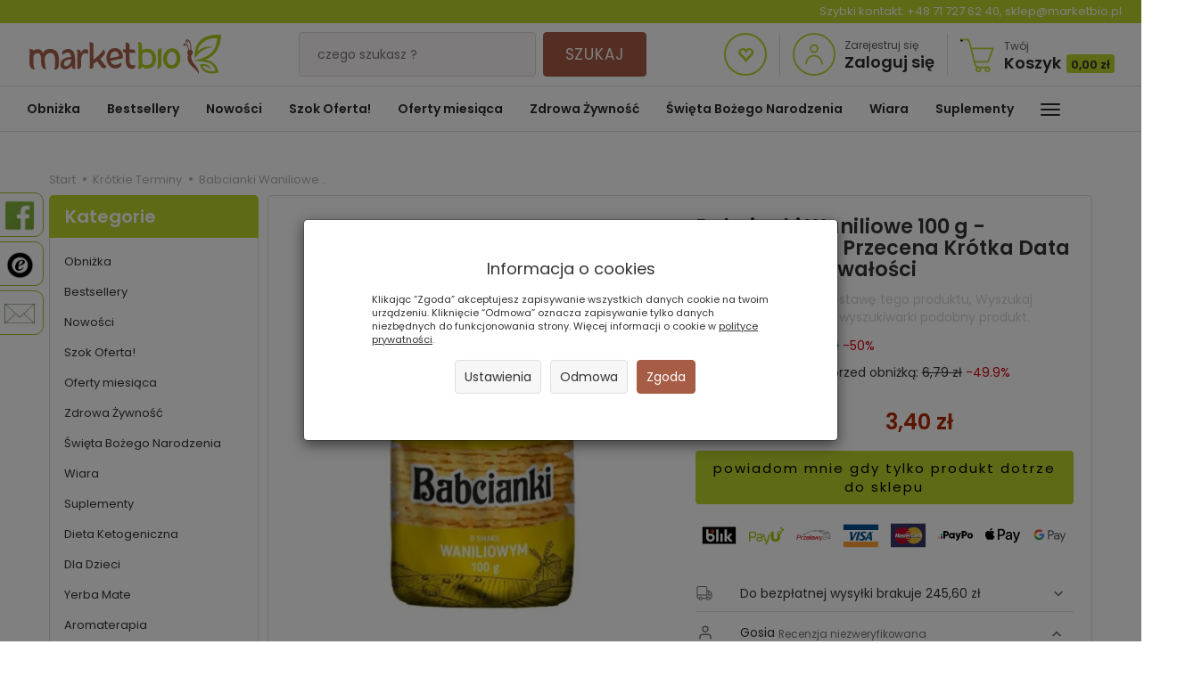

--- FILE ---
content_type: text/html; charset=utf-8
request_url: https://marketbio.pl/product/recommendProducts/id/14639/id_category/265/id_producer/969/category_ids/265
body_size: 2223
content:
<section id="product-recommend" class="full-list product-list" >
    <div class="row" data-equalizer>
                <div class="product col-xs-4 col-sm-4 col-md-3 col-lg-3">
            <div class="thumbnail clearfix view-img">
                <div data-equalizer-watch="image"><div class="image"><a href="/mate-green-mas-iq-tropical-50-g.html"><img alt="Yerba Mate Green MAS IQ Tropical 50 g (31.12.2025)" width="262" height="262" loading="lazy" src="/media/products/c3090adc4947edb74b5c88c164d8223f/images/thumbnail/small_0000061231-optimized.webp?lm=1763472809" /></a></div></div>                <div class="text-center caption clearfix">
                                        <div class="product-availability" data-equalizer-watch="product-availability">
                        <img alt="W naszym magazynie jest duża ilość!" src="/media/availability/6.png?lm=1763467797" /><span class="product-availability-label">W naszym magazynie jest duża ilość!</span>
                                            </div>
                                        <p class="name" data-equalizer-watch="name"><span title="Yerba Mate Green MAS IQ Tropical 50 g (31.12.2025)"  class="hint"><a href="/mate-green-mas-iq-tropical-50-g.html" class="product_name">Yerba Mate Green MAS IQ Tropical 50...</a></span></p>
                    <div data-equalizer-watch="info">

                        
                                                                                    <div class="price nowrap">1,39 zł</div>
                                                                                                        <div class="discount-old_price">
                                                </div>
                    </div>
                </div>
            </div>
        </div>
                <div class="product col-xs-4 col-sm-4 col-md-3 col-lg-3">
            <div class="thumbnail clearfix view-img">
                <div data-equalizer-watch="image"><div class="image"><a href="/holle-ekologiczny-olej-dla-dzieci-250-ml.html"><img alt="Olej Dla Dzieci Tłoczony na Zimno Bio Demeter 250 ml - Holle (data: 09.01.2026)" width="262" height="262" loading="lazy" src="/media/products/b310fbd2d4468e6f095a41efeb3c382e/images/thumbnail/small_olej_dla_dzieci_holle_bio.webp?lm=1763473317" /></a></div></div>                <div class="text-center caption clearfix">
                                        <div class="product-availability" data-equalizer-watch="product-availability">
                        <img alt="W naszym magazynie jest duża ilość!" src="/media/availability/6.png?lm=1763467797" /><span class="product-availability-label">W naszym magazynie jest duża ilość!</span>
                                            </div>
                                        <p class="name" data-equalizer-watch="name"><span title="Olej Dla Dzieci Tłoczony na Zimno Bio Demeter 250 ml - Holle (data: 09.01.2026)"  class="hint"><a href="/holle-ekologiczny-olej-dla-dzieci-250-ml.html" class="product_name">Olej Dla Dzieci Tłoczony na Zimno B...</a></span></p>
                    <div data-equalizer-watch="info">

                        
                                                                                    <div class="price nowrap">12,50 zł</div>
                                                                                                        <div class="discount-old_price">
                                                </div>
                    </div>
                </div>
            </div>
        </div>
                <div class="product col-xs-4 col-sm-4 col-md-3 col-lg-3">
            <div class="thumbnail clearfix view-img">
                <div data-equalizer-watch="image"><div class="image"><a href="/yope-mama-cica-masc-ujedrn-skore-piersi-100ml.html"><img alt="Maść Ujędrniająca Skórę Piersi MAMA CICA 100 ml - YOPE (data: 30.12.2025)" width="262" height="262" loading="lazy" src="/media/products/127a8984b6dabfdd31885b7cc7495f92/images/thumbnail/small_0000054385-optimized.webp?lm=1763488769" /></a></div></div>                <div class="text-center caption clearfix">
                                        <div class="product-availability" data-equalizer-watch="product-availability">
                        <img alt="Pozostały tylko 2 sztuki w naszym magazynie!" src="/media/availability/9.png?lm=1763467797" /><span class="product-availability-label">Pozostały tylko 2 sztuki w naszym magazynie!</span>
                                            </div>
                                        <p class="name" data-equalizer-watch="name"><span title="Maść Ujędrniająca Skórę Piersi MAMA CICA 100 ml - YOPE (data: 30.12.2025)"  class="hint"><a href="/yope-mama-cica-masc-ujedrn-skore-piersi-100ml.html" class="product_name">Maść Ujędrniająca Skórę Piersi MAMA...</a></span></p>
                    <div data-equalizer-watch="info">

                        
                                                                                    <div class="price nowrap">4,50 zł</div>
                                                                                                        <div class="discount-old_price">
                                                </div>
                    </div>
                </div>
            </div>
        </div>
                <div class="product col-xs-4 col-sm-4 col-md-3 col-lg-3">
            <div class="thumbnail clearfix view-img">
                <div data-equalizer-watch="image"><div class="image"><a href="/makaron-ryzowy-swiderki-200g.html"><img alt="Makaron Ryżowy ŚWIDERKI Bezglutenowy 200 g - Mr. Ming (31.12.2025)" width="262" height="262" loading="lazy" src="/media/products/d040e2b11c95c0b04453a9f3f68e305e/images/thumbnail/small_0000064477-optimized.webp?lm=1763467801" /></a></div></div>                <div class="text-center caption clearfix">
                                        <div class="product-availability" data-equalizer-watch="product-availability">
                        <img alt="W naszym magazynie jest bardzo dużo!" src="/media/availability/7.png?lm=1763467797" /><span class="product-availability-label">W naszym magazynie jest bardzo dużo!</span>
                                            </div>
                                        <p class="name" data-equalizer-watch="name"><span title="Makaron Ryżowy ŚWIDERKI Bezglutenowy 200 g - Mr. Ming (31.12.2025)"  class="hint"><a href="/makaron-ryzowy-swiderki-200g.html" class="product_name">Makaron Ryżowy ŚWIDERKI Bezglutenow...</a></span></p>
                    <div data-equalizer-watch="info">

                        
                                                                                    <div class="price nowrap">2,13 zł</div>
                                                                                                        <div class="discount-old_price">
                                                </div>
                    </div>
                </div>
            </div>
        </div>
                <div class="product col-xs-4 col-sm-4 col-md-3 col-lg-3">
            <div class="thumbnail clearfix view-img">
                <div data-equalizer-watch="image"><div class="image"><a href="/czekolada-mleczna-malina-trusk-porz-wielkanoc.html"><img alt="Czekolada Mleczna Malina Truskawka Porzeczka WIELKANOC 80 g - Santini (data: 05.01.2026)" width="262" height="262" loading="lazy" src="/media/products/460a76ff74dee556bbf3d716bde59d52/images/thumbnail/small_0000051686.webp?lm=1763472114" /></a></div></div>                <div class="text-center caption clearfix">
                                        <div class="product-availability" data-equalizer-watch="product-availability">
                        <img alt="Pozostały tylko 2 sztuki w naszym magazynie!" src="/media/availability/9.png?lm=1763467797" /><span class="product-availability-label">Pozostały tylko 2 sztuki w naszym magazynie!</span>
                                            </div>
                                        <p class="name" data-equalizer-watch="name"><span title="Czekolada Mleczna Malina Truskawka Porzeczka WIELKANOC 80 g - Santini (data: 05.01.2026)"  class="hint"><a href="/czekolada-mleczna-malina-trusk-porz-wielkanoc.html" class="product_name">Czekolada Mleczna Malina Truskawka ...</a></span></p>
                    <div data-equalizer-watch="info">

                        
                                                                                    <div class="price nowrap">10,50 zł</div>
                                                                                                        <div class="discount-old_price">
                                                </div>
                    </div>
                </div>
            </div>
        </div>
                <div class="product col-xs-4 col-sm-4 col-md-3 col-lg-3">
            <div class="thumbnail clearfix view-img">
                <div data-equalizer-watch="image"><div class="image"><a href="/ciastka-kruche-z-groszk-czekol-biedronki-b-g-130-g.html"><img alt="Ciastka Kruche z Groszkami Czekoladowymi Biedronki Bezglutenowe 130 g - Balviten (data: 02.01.2026)" width="262" height="262" loading="lazy" src="/media/products/f7b048a8dc0d086cf563ca1f4d7e3840/images/thumbnail/small_0000051560-optimized.webp?lm=1763481921" /></a></div></div>                <div class="text-center caption clearfix">
                                        <div class="product-availability" data-equalizer-watch="product-availability">
                        <img alt="W naszym magazynie jest więcej niż 5 sztuk" src="/media/availability/5.png?lm=1763467797" /><span class="product-availability-label">W naszym magazynie jest więcej niż 5 sztuk</span>
                                            </div>
                                        <p class="name" data-equalizer-watch="name"><span title="Ciastka Kruche z Groszkami Czekoladowymi Biedronki Bezglutenowe 130 g - Balviten (data: 02.01.2026)"  class="hint"><a href="/ciastka-kruche-z-groszk-czekol-biedronki-b-g-130-g.html" class="product_name">Ciastka Kruche z Groszkami Czekolad...</a></span></p>
                    <div data-equalizer-watch="info">

                        
                                                                                    <div class="price nowrap">6,70 zł</div>
                                                                                                        <div class="discount-old_price">
                                                </div>
                    </div>
                </div>
            </div>
        </div>
            </div>
</section>


<script type="text/javascript">
jQuery(function($) {
    $(document).ready(function() {
        $('#product-recommend [data-equalizer]').equalizer({ use_tallest: true });
    });
});
</script>


--- FILE ---
content_type: text/html; charset=UTF-8
request_url: https://api-s.edrone.me/recommend?app_id=5ea95bc9b710c
body_size: 176
content:
{"rrId":"8db272d539544bc2ac233228b6a24d5a","recommendedProducts":[],"filteredByProductCategoryGroups":false,"test":false,"version":"1.5.47"}

--- FILE ---
content_type: application/javascript
request_url: https://d3bo67muzbfgtl.cloudfront.net/externals/shared-new/mm.4a216794a018757ce9fb.js
body_size: 11819
content:
webpackJsonP_edrone([8],{"0NRu":function(e,t,n){"use strict";Object.defineProperty(t,"__esModule",{value:!0});var r=n("Czjd"),i=n.n(r),a=this&&this.__assign||function(){return(a=Object.assign||function(e){for(var t,n=1,r=arguments.length;n<r;n++)for(var i in t=arguments[n])Object.prototype.hasOwnProperty.call(t,i)&&(e[i]=t[i]);return e}).apply(this,arguments)},o={data:function(){return{localStyles:this.styles}},props:{editor:{required:!1},price:{type:String,required:!0},element:{type:Object},priceFormat:{type:String},currencyOnLeft:{type:Boolean,required:!0},styles:{type:Object,required:!0},currency:{type:String,required:!0},displayPromotionalPrice:{type:Boolean},pricePosition:{type:String}},methods:{updateHoverStyles:function(e){e&&!this.editor?this.localStyles=this.styles.hover:this.localStyles=this.styles},formatPrice:function(e){try{var t=i()(e,this.priceFormat);return"NaN"!==t?t:""}catch(e){return""}},getPrice:function(e){try{return Number((""+e).trim().replaceAll(" ","").replaceAll(",","."))}catch(e){return 0}}},mounted:function(){var e=this;this.localStyles=a(a({},this.localStyles),{borderWidth:"0px"}),setTimeout((function(){e.updateHoverStyles(!1)}),10)}},s={render:function(){var e=this,t=e.$createElement,n=e._self._c||t;return n("div",{style:e.localStyles,on:{mouseenter:function(t){return e.updateHoverStyles(!0)},mouseleave:function(t){return e.updateHoverStyles(!1)}}},[!e.displayPromotionalPrice||void 0===e.element.productDiscountedPrice||null===e.element.productDiscountedPrice||""===e.element.productDiscountedPrice||""===e.element.productDiscountedPrice.trim()||e.getPrice(e.element.productDiscountedPrice)>=e.getPrice(e.price)?n("div",{class:"price-position---"+e.pricePosition},["below"==e.pricePosition||"above"==e.pricePosition?n("span",[e._v(" ")]):e._e(),e._v(" "),"below"==e.pricePosition||"above"==e.pricePosition?n("br"):e._e(),e._v(" "),n("span",[!e.currencyOnLeft||""===e.formatPrice(e.price)&&""===e.formatPrice(e.element.productDiscountedPrice)?e._e():n("span",[e._v(e._s(e.currency))]),e._v(" "),""===e.formatPrice(e.price)||void 0!==e.element.productDiscountedPrice&&null!==e.element.productDiscountedPrice&&""!==e.element.productDiscountedPrice.trim()?e._e():n("span",{staticClass:"mm-price-format",domProps:{innerHTML:e._s(e.formatPrice(e.price))}}),e._v(" "),""!==e.formatPrice(e.element.productDiscountedPrice)&&void 0!==e.element.productDiscountedPrice&&null!==e.element.productDiscountedPrice&&""!==e.element.productDiscountedPrice.trim()?n("span",{staticClass:"mm-price-format",domProps:{innerHTML:e._s(e.formatPrice(e.element.productDiscountedPrice))}}):e._e(),e._v(" "),e.currencyOnLeft||""===e.formatPrice(e.price)&&""===e.formatPrice(e.element.productDiscountedPrice)?e._e():n("span",[e._v(e._s(e.currency))])])]):n("div",{class:"price-position---"+e.pricePosition},[e.displayPromotionalPrice&&"on-left"==e.pricePosition&&""!==e.formatPrice(e.price)?n("div",[n("span",{style:"color: "+e.localStyles.promotionalPriceColorStandard+"; font-size: "+e.localStyles.promotionalPriceFontSizeStandard+"; "+(e.localStyles.promotionalPriceStrikethroughStandard?"text-decoration: line-through;":"")},[e.currencyOnLeft?n("span",[e._v(e._s(e.currency))]):e._e(),e._v(" "),n("span",{staticClass:"mm-price-format",domProps:{innerHTML:e._s(e.formatPrice(e.price))}}),e._v(" "),e.currencyOnLeft?e._e():n("span",[e._v(e._s(e.currency))])]),e._v(" "),""!==e.formatPrice(e.element.productDiscountedPrice)?n("span",{staticStyle:{"margin-left":"4px"}},[e.currencyOnLeft?n("span",[e._v(e._s(e.currency))]):e._e(),e._v(" "),n("span",{staticClass:"mm-price-format",domProps:{innerHTML:e._s(e.formatPrice(e.element.productDiscountedPrice))}}),e._v(" "),e.currencyOnLeft?e._e():n("span",[e._v(e._s(e.currency))])]):e._e()]):e._e(),e._v(" "),e.displayPromotionalPrice&&"on-right"==e.pricePosition&&""!==e.formatPrice(e.price)?n("div",[""!==e.formatPrice(e.element.productDiscountedPrice)?n("span",{staticStyle:{"margin-left":"4px"}},[e.currencyOnLeft?n("span",[e._v(e._s(e.currency))]):e._e(),e._v(" "),n("span",{staticClass:"mm-price-format",domProps:{innerHTML:e._s(e.formatPrice(e.element.productDiscountedPrice))}}),e._v(" "),e.currencyOnLeft?e._e():n("span",[e._v(e._s(e.currency))])]):e._e(),e._v(" "),n("span",{style:"color: "+e.localStyles.promotionalPriceColorStandard+"; font-size: "+e.localStyles.promotionalPriceFontSizeStandard+"; "+(e.localStyles.promotionalPriceStrikethroughStandard?"text-decoration: line-through;":"")},[e.currencyOnLeft?n("span",[e._v(e._s(e.currency))]):e._e(),e._v(" "),n("span",{staticClass:"mm-price-format",domProps:{innerHTML:e._s(e.formatPrice(e.price))}}),e._v(" "),e.currencyOnLeft?e._e():n("span",[e._v(e._s(e.currency))])])]):e._e(),e._v(" "),e.displayPromotionalPrice&&"below"==e.pricePosition&&""!==e.formatPrice(e.price)?n("div",[""!==e.formatPrice(e.element.productDiscountedPrice)?n("span",{staticStyle:{"margin-bottom":"4px"}},[e.currencyOnLeft?n("span",[e._v(e._s(e.currency))]):e._e(),e._v(" "),n("span",{staticClass:"mm-price-format",domProps:{innerHTML:e._s(e.formatPrice(e.element.productDiscountedPrice))}}),e._v(" "),e.currencyOnLeft?e._e():n("span",[e._v(e._s(e.currency))])]):e._e(),e._v(" "),""!==e.formatPrice(e.element.productDiscountedPrice)?n("br"):e._e(),e._v(" "),n("span",{style:"color: "+e.localStyles.promotionalPriceColorStandard+"; font-size: "+e.localStyles.promotionalPriceFontSizeStandard+"; "+(e.localStyles.promotionalPriceStrikethroughStandard?"text-decoration: line-through;":"")},[e.currencyOnLeft?n("span",[e._v(e._s(e.currency))]):e._e(),e._v(" "),n("span",{staticClass:"mm-price-format",domProps:{innerHTML:e._s(e.formatPrice(e.price))}}),e._v(" "),e.currencyOnLeft?e._e():n("span",[e._v(e._s(e.currency))])])]):e._e(),e._v(" "),e.displayPromotionalPrice&&"above"==e.pricePosition&&""!==e.formatPrice(e.price)?n("div",[n("span",{style:"color: "+e.localStyles.promotionalPriceColorStandard+"; font-size: "+e.localStyles.promotionalPriceFontSizeStandard+"; "+(e.localStyles.promotionalPriceStrikethroughStandard?"text-decoration: line-through;":"")},[e.currencyOnLeft?n("span",[e._v(e._s(e.currency))]):e._e(),e._v(" "),n("span",{staticClass:"mm-price-format",domProps:{innerHTML:e._s(e.formatPrice(e.price))}}),e._v(" "),e.currencyOnLeft?e._e():n("span",[e._v(e._s(e.currency))])]),e._v(" "),""!==e.formatPrice(e.element.productDiscountedPrice)?n("br"):e._e(),e._v(" "),""!==e.formatPrice(e.element.productDiscountedPrice)?n("span",{staticStyle:{"margin-top":"4px"}},[e.currencyOnLeft?n("span",[e._v(e._s(e.currency))]):e._e(),e._v(" "),n("span",{staticClass:"mm-price-format",domProps:{innerHTML:e._s(e.formatPrice(e.element.productDiscountedPrice))}}),e._v(" "),e.currencyOnLeft?e._e():n("span",[e._v(e._s(e.currency))])]):e._e()]):e._e()])])},staticRenderFns:[]},c=n("VU/8")(o,s,!1,null,null,null).exports,l=this&&this.__assign||function(){return(l=Object.assign||function(e){for(var t,n=1,r=arguments.length;n<r;n++)for(var i in t=arguments[n])Object.prototype.hasOwnProperty.call(t,i)&&(e[i]=t[i]);return e}).apply(this,arguments)},u={data:function(){return{localStyles:this.styles}},props:{editor:{required:!1},styles:{required:!0},text:{type:String,required:!0},onClickMutation:{type:String},designType:{type:String}},methods:{onClick:function(){this.onClickMutation&&this.$store.commit("setCurrentDesignEditingHelper",{elementIndex:null,elementId:null,elementType:this.onClickMutation,designType:this.designType,type:"other"})},onDoubleClick:function(){this.onClickMutation&&this.$store.commit("setCurrentDesignEditingHelper",{elementIndex:null,elementId:null,elementType:this.onClickMutation,designType:this.designType,type:"other",hover:!0})},updateHoverStyles:function(e){e&&!this.editor?this.localStyles=this.styles.hover:this.localStyles=this.styles}},mounted:function(){var e=this;this.localStyles=l(l({},this.localStyles),{borderWidth:"0px"}),setTimeout((function(){e.updateHoverStyles(!1)}),10)}},d={render:function(){var e=this,t=e.$createElement;return(e._self._c||t)("div",{style:e.localStyles,on:{click:e.onClick,dblclick:e.onDoubleClick,mouseenter:function(t){return e.updateHoverStyles(!0)},mouseleave:function(t){return e.updateHoverStyles(!1)}}},[e._v("\n  "+e._s(e.text)+"\n")])},staticRenderFns:[]},h=n("VU/8")(u,d,!1,null,null,null).exports,m=this&&this.__assign||function(){return(m=Object.assign||function(e){for(var t,n=1,r=arguments.length;n<r;n++)for(var i in t=arguments[n])Object.prototype.hasOwnProperty.call(t,i)&&(e[i]=t[i]);return e}).apply(this,arguments)},p={data:function(){return{localStyles:this.styles}},props:{label:{required:!1},labels:{required:!1},labelDesign:{type:Object},labelsTrans:{required:!1},editor:{required:!1},imgSrc:{type:String,required:!0},styles:{type:Object,required:!0}},methods:{updateHoverStyles:function(e){e&&!this.editor?this.localStyles=this.styles.hover:this.localStyles=this.styles},getLabelPositionStyle:function(e){var t={};switch(e.labelPosition){case"center":t.left="50%",t.transform="translate(-50%, 0%)";break;case"left":t.left="0";break;case"right":t.right="0"}return t.top=e.labelTop,t}},mounted:function(){var e=this;this.localStyles=m(m({},this.localStyles),{borderWidth:"0px"}),setTimeout((function(){e.updateHoverStyles(!1)}),10)}},g={render:function(){var e=this,t=e.$createElement,n=e._self._c||t;return n("div",{style:[e.localStyles,{backgroundImage:"url("+e.imgSrc+")",position:"relative"}],on:{mouseenter:function(t){return e.updateHoverStyles(!0)},mouseleave:function(t){return e.updateHoverStyles(!1)}}},[e.labels&&e.label&&e.labels.includes(e.label)&&void 0!==e.labelDesign&&void 0!==e.labelDesign[e.label]?n("span",{style:[e.labelDesign[e.label],e.getLabelPositionStyle(e.labelDesign[e.label])]},[e._v(e._s(e.labelsTrans[e.label]))]):e._e()])},staticRenderFns:[]},y=n("VU/8")(p,g,!1,null,null,null).exports,f=this&&this.__assign||function(){return(f=Object.assign||function(e){for(var t,n=1,r=arguments.length;n<r;n++)for(var i in t=arguments[n])Object.prototype.hasOwnProperty.call(t,i)&&(e[i]=t[i]);return e}).apply(this,arguments)},k={data:function(){return{localStyles:this.styles}},props:{editor:{required:!1},styles:{type:Object,required:!0},text:{type:String,required:!0},uppercase:{type:Boolean,required:!1}},methods:{updateHoverStyles:function(e){e&&!this.editor?this.localStyles=this.styles.hover:this.localStyles=this.styles}},mounted:function(){var e=this;this.localStyles=f(f({},this.localStyles),{borderWidth:"0px"}),setTimeout((function(){e.updateHoverStyles(!1)}),10)}},v={render:function(){var e=this,t=e.$createElement;return(e._self._c||t)("div",{style:!0===e.uppercase?[e.localStyles,{textTransform:"uppercase"}]:e.localStyles,on:{mouseenter:function(t){return e.updateHoverStyles(!0)},mouseleave:function(t){return e.updateHoverStyles(!1)}}},[e._v("\n  "+e._s(e.text)+"\n")])},staticRenderFns:[]},M=n("VU/8")(k,v,!1,null,null,null).exports,b=this&&this.__assign||function(){return(b=Object.assign||function(e){for(var t,n=1,r=arguments.length;n<r;n++)for(var i in t=arguments[n])Object.prototype.hasOwnProperty.call(t,i)&&(e[i]=t[i]);return e}).apply(this,arguments)},I={data:function(){return{localStyles:{},liImageStyles:{backgroundImage:"url(https://d3vhsxl1pwzf0p.cloudfront.net/marketingmachine/edrone_loader.gif)",backgroundSize:"15%",backgroundPosition:"center",backgroundRepeat:"no-repeat"}}},props:{elements:{type:Array,required:!0},styles:{type:Object,required:!1},marketingMachine:{type:Object,required:!0},groupIndex:{type:String,required:!0}},methods:{trimProductTitles:function(e){return this.marketingMachine.trimProductTitle&&e.length>=this.marketingMachine.productTitleLength?e.substr(0,this.marketingMachine.productTitleLength)+"...":e},customEncode:function(e){return e?e.replace(/\(/g,"%28").replace(/\)/g,"%29").replace(/ /g,"%20"):""},updateHoverStyles:function(e){this.localStyles=e?this.marketingMachine.productContainer.styleObject.hover:this.marketingMachine.productContainer.styleObject},renderImage:function(e){return this.embededInPopup||this.marketingMachine.frameInViewPort?this.decodeData(e):""},decodeData:function(e){try{var t=window.decodeURIComponent(e),n=window.decodeURIComponent(t),r=window.decodeURIComponent(n);return window.decodeURIComponent(r)}catch(t){return e}},productInteraction:function(e,t,n,r,i,a,o){if(this.$store.dispatch("marketingM/sendMarketingMachineEvent",{actionType:"product_click",frameId:this.marketingMachine.id,productId:r,rrId:this.marketingMachine.rrId,marketingMachine:this.marketingMachine}),e.stopPropagation(),e.preventDefault(),void 0===t.find((function(e){return"emit-event"===e.buttonType})))this.goToUrl(n);else if("edrone--button--action"===e.target.className){var s=new CustomEvent("edroneButtonClick",{detail:{productId:r,productTitle:i,productImage:a,productUrl:o}});window.parent.document.dispatchEvent(s)}else this.goToUrl(n);window._edrone.addNewProductInteraction("product_view",r,i,a,o)},goToUrl:function(e){if(e)if("function"==typeof window.open)window.open(e,"_top");else{var t=document.createElement("a");t.setAttribute("href",e),t.setAttribute("target","_top"),t.style.display="none",document.body.appendChild(t),t.click(),document.body.removeChild(t)}}},mounted:function(){var e=this;this.localStyles=b(b({},this.localStyles),{borderWidth:"0px"}),setTimeout((function(){e.updateHoverStyles(!1)}),10)},created:function(){},computed:{displayPrice:{get:function(){return"productDesign"===this.designType?this.marketingMachine.priceEndpoint:"groupDesign"===this.designType||void 0}},displayButton:{get:function(){return"productDesign"===this.designType?this.marketingMachine.productButton:"groupDesign"===this.designType||void 0}},displayText:{get:function(){return"productDesign"===this.designType?this.marketingMachine.productTitle:"groupDesign"===this.designType||void 0}},displayImage:{get:function(){return"productDesign"===this.designType?this.marketingMachine.productImage:"groupDesign"===this.designType||void 0}}},components:{ContainerPrice:c,ContainerText:M,ContainerButton:h,ContainerBackgroundImage:y}},_={render:function(){var e=this,t=e.$createElement,n=e._self._c||t;return n("div",[n("div",{style:[e.localStyles],on:{mouseenter:function(t){return e.updateHoverStyles(!0)},mouseleave:function(t){return e.updateHoverStyles(!1)}}},[n("a",{style:[{textDecoration:"none"}],attrs:{href:e.decodeData(e.elements[0].url),target:"_top"},on:{click:function(t){e.productInteraction(t,e.elements,e.decodeData(e.elements[0].url),e.elements[0].id,e.elements[0].title,e.elements[0].image,e.elements[0].url)}}},[n("ul",{staticClass:"category--group--container"},e._l(e.elements,(function(t,r){return"image"===t.type?n("li",{key:r},[n("ContainerBackgroundImage",{attrs:{"img-src":e.customEncode(t.value),styles:t.styleObject,label:t.label,labels:e.marketingMachine.labels,labelDesign:e.marketingMachine.labelDesign,labelsTrans:e.marketingMachine.labelsTrans}})],1):"price"===t.type&&e.marketingMachine.priceEndpoint&&"lastViewed"!==e.marketingMachine.typeOfProductsFrame?n("li",[n("ContainerPrice",{attrs:{price:t.value,element:t,priceFormat:e.marketingMachine.priceFormat,styles:t.styleObject,currency:e.marketingMachine.priceEndpointCurrency,displayPromotionalPrice:e.marketingMachine.displayPromotionalPrice,pricePosition:e.marketingMachine.pricePosition,currencyOnLeft:e.marketingMachine.currencyOnLeft}})],1):"text"===t.type&&e.marketingMachine.productTitle?n("li",[n("ContainerText",{attrs:{text:e.trimProductTitles(e.decodeData(t.value)),uppercase:e.marketingMachine.useUppercase,styles:t.styleObject}})],1):"button"===t.type&&e.marketingMachine.productButton?n("li",[n("ContainerButton",{staticClass:"edrone--button--action",attrs:{text:t.value,styles:t.styleObject}})],1):e._e()})),0)])])])},staticRenderFns:[]},w=n("VU/8")(I,_,!1,null,null,null).exports,P=n("NYxO"),S=this&&this.__assign||function(){return(S=Object.assign||function(e){for(var t,n=1,r=arguments.length;n<r;n++)for(var i in t=arguments[n])Object.prototype.hasOwnProperty.call(t,i)&&(e[i]=t[i]);return e}).apply(this,arguments)},T={data:function(){return{headerStyles:this.marketingMachine.frameHeaders.styleObject,groupHeaderTitle:this.marketingMachine.frameHeaders.groupText,bestsellerHeaderTitle:this.marketingMachine.frameHeaders.BESTSELLER,collaborativeFilteringTitle:this.marketingMachine.frameHeaders.COLLABORATIVE_FILTERING,basketAnalysisTitle:this.marketingMachine.frameHeaders.BASKET_ANALYSIS,newestProductsTitle:this.marketingMachine.frameHeaders.NEWEST_PRODUCTS,recentlyViewedTitle:this.marketingMachine.frameHeaders.RECENTLY_VIEWED,recentlyAddedToCartTitle:this.marketingMachine.frameHeaders.RECENTLY_ADDED_TO_CART_BUT_NOT_ORDERED,complementaryProductsTitle:this.marketingMachine.frameHeaders.COMPLEMENTARY_PRODUCTS,promotionTitle:this.marketingMachine.frameHeaders.PROMOTION,fallbackUnfilteredProductTitle:this.marketingMachine.frameHeaders.FALLBACK_UNFILTERED_PRODUCT,containerWidth:0,carouselWidth:"0px",frameHeight:0,showMoreProducts:!1,loading:!0,styles:{},productList:[],showMoreProductsButton:!1,firstLoad:!0,visibleItems:1,liImageStyles:{backgroundImage:"url(https://d3vhsxl1pwzf0p.cloudfront.net/marketingmachine/edrone_loader.gif)",backgroundSize:"15%",backgroundPosition:"center",backgroundRepeat:"no-repeat"},insertGoogleFont:!1,googleFont:"",uniqueId:Date.now()}},components:{ContainerPrice:c,SingleBox:w,priceFormatter:i.a},props:{display:{type:Boolean,required:!0},recommendEndpointLoaded:{type:Boolean,required:!0},marketingMachine:{type:Object,required:!0},marketingMachineFrameId:{type:Number,required:!0},embededInPopup:{type:Boolean,required:!1},marketingMachineWidth:{type:Number,required:!1},popupContainerStyles:{required:!1}},computed:S(S(S({},Object(P.c)("marketingM",["getProductList","getGroups","getRecommendEndpointLoaded","getFrameInViewPort","getMarketingMachineList","getMarketingMachineIndexByFrameId"])),Object(P.b)("marketingM",["getInitialState","getProductPrices"])),{marketingMachineIndex:{get:function(){return this.getMarketingMachineIndexByFrameId(this.marketingMachineFrameId)}},isBrandActive:function(){return!JSON.parse(window._edrone_brand_remove)},marketingMachineItem:function(){var e=this;return this.$store.getters["marketingM/getMarketingMachineList"].find((function(t){return t.id===e.marketingMachineFrameId}))},googleFontUrl:function(){if(this.marketingMachineItem&&this.marketingMachineItem.googleFontSettings){var e=this.$store.getters["marketingM/getMarketingMachineList"][this.marketingMachineIndex].googleFontSettings.fontFamily;e=e.split(" ").join("+");var t=this.$store.getters["marketingM/getMarketingMachineList"][this.marketingMachineIndex].googleFontSettings.fontWeight,n=this.$store.getters["marketingM/getMarketingMachineList"][this.marketingMachineIndex].googleFontSettings.fontSubsets,r=[],i="",a=0;for(var o in n)!0===this.$store.getters["marketingM/getMarketingMachineList"][this.marketingMachineIndex].googleFontSettings.fontSubsets[o]&&"undefined"!==o&&r.push(o);r.forEach((function(e){i+=a>0?","+e:e,a++}));var s="https://fonts.googleapis.com/css?family="+e+":"+t+"&amp;subset="+i;return this.setGoogleFont(s)}},googleFontFamily:function(){if(this.marketingMachineItem&&this.marketingMachineItem.googleFontSettings)return"font-family:"+this.$store.getters["marketingM/getMarketingMachineList"][this.marketingMachineIndex].googleFontSettings.fontFamily}}),updated:function(){!1===Boolean(this.embededInPopup)&&(this.setProperFrameHeight(),this.showMoreProductsButtonFunction())},beforeMount:function(){if(this.marketingMachineItem&&this.marketingMachineItem.googleFontSettings&&""!==this.$store.getters["marketingM/getMarketingMachineList"][this.marketingMachineIndex].googleFontSettings.fontFamily&&this.$store.getters["marketingM/getMarketingMachineList"][this.marketingMachineIndex].googleFontSettings.fontFamily){this.insertGoogleFont=!0;var e=this.$store.getters["marketingM/getMarketingMachineList"][this.marketingMachineIndex].googleFontSettings.fontFamily;e=e.split(" ").join("+");var t=this.$store.getters["marketingM/getMarketingMachineList"][this.marketingMachineIndex].googleFontSettings.fontWeight,n=this.$store.getters["marketingM/getMarketingMachineList"][this.marketingMachineIndex].googleFontSettings.fontSubsets,r=[],i="",a=0;for(var o in n)!0===this.$store.getters["marketingM/getMarketingMachineList"][this.marketingMachineIndex].googleFontSettings.fontSubsets[o]&&"undefined"!==o&&r.push(o);r.forEach((function(e){i+=a>0?","+e:e,a++}));var s="https://fonts.googleapis.com/css?family="+e+":"+t+"&amp;subset="+i;this.setGoogleFont(s)}},mounted:function(){var e=this;this.localStyles=S(S({},this.localStyles),{borderWidth:"0px"}),setTimeout((function(){e.updateHoverStyles(!1)}),10),this.$nextTick((function(){if(e.containerWidth=e.$el.clientWidth,e.embededInPopup&&e.marketingMachineWidth){var t=0;if(e.popupContainerStyles&&e.popupContainerStyles.padding){var n=e.popupContainerStyles.padding.split(" ").filter((function(e){return""!==e}));switch(n.length){case 1:t=parseInt(n[0]);break;case 2:t=parseInt(n[1]);break;case 3:t=parseInt(n[1])+parseInt(n[1]);break;case 4:t=parseInt(n[1])+parseInt(n[3])}}var r=e.marketingMachine.productFrame.styleObject.margin.split(" ").filter((function(e){return""!==e})),i=0;switch(r.length){case 1:i=parseInt(r[0]);break;case 2:case 3:i=parseInt(r[1]);break;case 4:i=parseInt(r[1])+parseInt(r[3])}e.carouselWidth="calc(100% - ".concat(i,"px - ").concat(t,"px)")}else{var a=document.querySelector(e.marketingMachine.containerName),o=window.getComputedStyle?getComputedStyle(a,null):a.currentStyle;e.carouselWidth="calc(".concat(a.offsetWidth,"px - ").concat(o.paddingLeft," - ").concat(o.paddingRight,")")}if(e.$store){var s=e.marketingMachine;e.$store.dispatch("marketingM/getInitialState",{recommendData:JSON.stringify(window._edrone.recommendedDataState(s)),marketingMachine:e.marketingMachine,marketingMachineIndex:e.marketingMachineIndex,instance:e}).then((function(){e.setProperFrameHeight()}))}}))},methods:S(S({},Object(P.d)("marketingM",["setMarketingMachineList","setInitialState","setGroupContainerWidth","setProductContainerWidth","setProductPrice","setRecommendEndpointLoaded"])),{getBrowserLang:function(){try{var e=navigator.languages?navigator.languages[0]:navigator.language||navigator.userLanguage;return["pt","en","pl"].includes(e.split("_")[0])?e.split("_")[0]:"en"}catch(e){return"en"}},getLabelPositionStyle:function(e){var t={};switch(e.labelPosition){case"center":t.width="100%";break;case"left":t.left="0";break;case"right":t.right="0"}return t.top=e.labelTop,t},showMoreProductsButtonFunction:function(){this.marketingMachine.showAllAtOnce||this.showMoreProducts||void 0===this.productsElementsOrder()||this.productsElementsOrder().length-1<=this.getItemsInRow()?this.showMoreProductsButton=!1:this.showMoreProductsButton=!0},responsiveHeight:function(e){var t=1;return this.containerWidth<500&&(t=100*this.containerWidth/500/100),{height:parseInt(e.height)*t+"px"}},renderImage:function(e){return this.decodeData(e)},trimProductTitles:function(e){return this.marketingMachine.trimProductTitle&&e.length>=this.marketingMachine.productTitleLength?e.substr(0,this.marketingMachine.productTitleLength)+"...":e},decodeData:function(e){try{var t=window.decodeURIComponent(e),n=window.decodeURIComponent(t),r=window.decodeURIComponent(n);return window.decodeURIComponent(r)}catch(t){return e}},setGoogleFont:function(e){this.googleFont=e},location:function(){return window.location.origin},getShowedProductLength:function(e){var t=0;return this.containerWidth>1180&&(t=e[1180]),this.containerWidth<1180&&this.containerWidth>=992?t=e[1180]:this.containerWidth<992&&this.containerWidth>=768?t=e[992]:this.containerWidth<768&&this.containerWidth>=480?t=e[768]:this.containerWidth<480&&this.containerWidth>=300?t=e[480]:this.containerWidth<300&&(t=e[300]),t},setGroupStyles:function(){return this.marketingMachine.recommendEndpointLoaded?this.marketingMachine.groupFrame.styleObject:{}},productInteraction:function(e,t,n,r){this.$store.dispatch("marketingM/sendMarketingMachineEvent",{actionType:"product_click",frameId:this.marketingMachine.id,productId:e,rrId:this.marketingMachine.rrId,marketingMachine:this.marketingMachine}),window._edrone.addNewProductInteraction("product_view",e,t,n,r)},showMoreButton:function(){this.loading=!0,this.showMoreProducts=!0,this.$store.dispatch("marketingM/sendMarketingMachineEvent",{actionType:"more_button_click",frameId:this.marketingMachineFrameId,rrId:this.marketingMachine.rrId,marketingMachine:this.marketingMachine})},notInterestedButtonText:function(){this.$store.dispatch("marketingM/sendMarketingMachineEvent",{actionType:"not_interested_in_button_click",frameId:this.marketingMachineFrameId,rrId:this.marketingMachine.rrId,marketingMachine:this.marketingMachine});var e=this.marketingMachine;this.showMoreProducts=!1,window._edrone.store_recommended_data=!0,window._edrone.clearRecommendFrameInteractions(),this.$store.dispatch("marketingM/getInitialState",{recommendData:JSON.stringify(window._edrone.recommendedDataState(e)),marketingMachine:this.marketingMachine,marketingMachineIndex:this.marketingMachineIndex,instance:this})},setProperFrameHeight:function(){var e=this;if(this.firstLoad)setTimeout((function(){e.firstLoad=!1;var t=e.$refs.buttons?e.$refs.buttons.clientHeight+(e.$refs.header.style.marginTop?parseInt(e.$refs.header.style.marginTop):0)+(e.$refs.header.style.marginBottom?parseInt(e.$refs.header.style.marginBottom):0):0;e.$refs.frame&&e.$refs.frame.clientHeight&&(e.$refs.buttons&&!e.embededInPopup?e.frameHeight=e.$refs.frame.clientHeight+e.$refs.header.clientHeight+30+t:e.embededInPopup?e.frameHeight=e.$refs.frame.clientHeight+20:e.frameHeight=e.$refs.frame.clientHeight+e.$refs.header.clientHeight+30),e.markAsReady()}),1e3);else{var t=this.$refs.buttons?this.$refs.buttons.clientHeight+(this.$refs.header.style.marginTop?parseInt(this.$refs.header.style.marginTop):0)+(this.$refs.header.style.marginBottom?parseInt(this.$refs.header.style.marginBottom):0):0;this.$refs.frame.clientHeight&&(this.$refs.buttons?this.frameHeight=this.$refs.frame.clientHeight+this.$refs.header.clientHeight+30+t:this.frameHeight=this.$refs.frame.clientHeight+this.$refs.header.clientHeight+30),this.markAsReady()}},markAsReady:function(){this.loading=!1,this.$emit("isReady")},getProperHeader:function(){if(this.recommendEndpointLoaded){if(0===this.marketingMachine.productList.length)return this.groupHeaderTitle;var e=this.marketingMachine.productList[0];return"FALLBACK_UNFILTERED_PRODUCT"===e.reasonType&&(e.reasonType="FALLBACK_UNFILTERED_PRODUCT_DO_NOT_USE_IN_MM_FRAME_CONFIGURATION"),this.marketingMachine.frameHeaders[e.reasonType]}return""},checkIfCollaborativeFiltering:function(){var e=[];return this.marketingMachine.productList.forEach((function(t,n){void 0!==t.reasonType&&"COLLABORATIVE_FILTERING"===t.reasonType&&e.push(n)})),e.length>0},onCategoryClick:function(e,t,n){document.querySelector("#edrone-frame"+this.uniqueId).scrollIntoView({behavior:"smooth"}),this.updateHoverStyles(e,t,n)},updateHoverStyles:function(e,t,n){this.$data.styles[n]||this.$set(this.styles,n,t),this.$data.styles[n]=e?t.hover:t},setProperWidth:function(e){var t=this.marketingMachine.groupContainer.styleObject.margin.split(" "),n=0;switch(t.length){case 1:n=parseInt(t[0]);break;case 2:case 3:n=parseInt(t[1])+parseInt(t[1]);break;case 4:n=parseInt(t[1])+parseInt(t[3])}var r=100/this.marketingMachine.perPageGroup[1180];this.containerWidth<1180&&this.containerWidth>=992?r=100/this.marketingMachine.perPageGroup[1180]:this.containerWidth<992&&this.containerWidth>=768?r=100/this.marketingMachine.perPageGroup[992]:this.containerWidth<768&&this.containerWidth>=480?r=100/this.marketingMachine.perPageGroup[768]:this.containerWidth<480&&this.containerWidth>=300?r=100/this.marketingMachine.perPageGroup[480]:this.containerWidth<300&&(r=100/this.marketingMachine.perPageGroup[300]);var i=this.containerWidth*(r/100)-n;return this.$store.commit("marketingM/setGroupContainerWidth",{marketingMachineIndex:this.marketingMachineIndex,width:"".concat(i,"px")}),{width:"calc(".concat(r,"% - ").concat(n,"px)")}},groupsElementsOrder:function(){var e=this,t=[];return this.marketingMachine.groupList.forEach((function(n,r){var i=[];e.marketingMachine.groupDesign.elements.forEach((function(e){var t=Object.assign({},e);t.id=n.trackerProductCategoryGroupId,"image"===t.type?t.value=n.groupImage:t.value=n.groupName,i.push(t)})),t.push(i)})),t},productsElementsOrder:function(){var e=this;if(0!==this.marketingMachine.productList.length){var t=[];return this.marketingMachine.productList.forEach((function(n,r){var i=[];e.marketingMachine.productDesign.elements.forEach((function(t){var r,a=Object.assign({},t);"image"===a.type&&(a.value=n.productImage),"text"===a.type&&(a.value=null===(r=n.productTitle)||void 0===r?void 0:r.split("+").join(" ")),"price"===a.type&&(void 0!==n.productBasePrice&&null!==n.productBasePrice&&""!==n.productBasePrice?a.value=n.productBasePrice:a.value=n.productFinalPrice,a.productDiscountedPrice=n.productDiscountedPrice),"button"===a.type&&(a.value=t.content,a.buttonType=t.buttonType),a.id=n.productId,a.url=n.productUrl,a.label=n.reasonType,e.marketingMachine.labels&&e.marketingMachine.labels.includes("PROMOTION")&&(void 0!==n.productBasePrice&&null!==n.productBasePrice&&""!==n.productBasePrice&&n.productBasePrice!==n.productDiscountedPrice&&""!==n.productDiscountedPrice||n.productFinalPrice!==n.productDiscountedPrice&&""!==n.productDiscountedPrice)&&(a.label="PROMOTION"),i.push(a)})),t.push(i)})),this.containerWidth<1180&&this.containerWidth>=992?this.visibleItems=this.marketingMachine.perPageGroup[1180]:this.containerWidth<992&&this.containerWidth>=768?this.visibleItems=this.marketingMachine.perPageGroup[992]:this.containerWidth<768&&this.containerWidth>=480?this.visibleItems=this.marketingMachine.perPageGroup[768]:this.containerWidth<480&&this.containerWidth>=300?this.visibleItems=this.marketingMachine.perPageGroup[480]:this.containerWidth<300&&(this.visibleItems=this.marketingMachine.perPageGroup[300]),t}},chooseGroupById:function(e){this.$store.dispatch("marketingM/sendMarketingMachineEvent",{actionType:"category_group_click",frameId:this.marketingMachine.id,groupId:e,rrId:this.marketingMachine.rrId,marketingMachine:this.marketingMachine});var t=this.marketingMachine;window._edrone.store_recommended_data=!0,window._edrone.addNewRecommendFrameInteraction(e),this.$store.dispatch("marketingM/getInitialState",{recommendData:JSON.stringify(window._edrone.recommendedDataState(t)),marketingMachine:this.marketingMachine,marketingMachineIndex:this.marketingMachineIndex,instance:this})},getItemsInRow:function(){return 100/this.getItemWidth()-1},setProperWidthForCarousel:function(e){var t=400;e&&(t=e.offsetWidth),this.$store&&this.$store.commit("marketingM/setProductContainerWidth",{marketingMachineIndex:this.marketingMachineIndex,width:"".concat(t,"px")})},setProperWidthForStandard:function(e){var t=this.marketingMachine.productContainer.styleObject.margin.split(" "),n=0;switch(t.length){case 1:n=parseInt(t[0]);break;case 2:case 3:n=parseInt(t[1])+parseInt(t[1]);break;case 4:n=parseInt(t[1])+parseInt(t[3])}var r=this.getItemWidth(),i=this.containerWidth*(r/100)-n;return this.$store&&this.$store.commit("marketingM/setProductContainerWidth",{marketingMachineIndex:this.marketingMachineIndex,width:"".concat(i,"px")}),{width:"calc(".concat(r,"% - ").concat(n,"px)")}},getItemWidth:function(){var e=100/this.marketingMachine.perPageProduct[1180];return this.containerWidth<1180&&this.containerWidth>=992?e=100/this.marketingMachine.perPageProduct[1180]:this.containerWidth<992&&this.containerWidth>=768?e=100/this.marketingMachine.perPageProduct[992]:this.containerWidth<768&&this.containerWidth>=480?e=100/this.marketingMachine.perPageProduct[768]:this.containerWidth<480&&this.containerWidth>=300?e=100/this.marketingMachine.perPageProduct[480]:this.containerWidth<300&&(e=100/this.marketingMachine.perPageProduct[300]),e},getPriceProductPrices:function(){var e=this;"magento2"===this.marketingMachine.priceEndpointPlaform&&this.marketingMachine.productList.map((function(t){e.$store.dispatch("marketingM/getProductPrices",{platform:e.marketingMachine.priceEndpointPlaform,productId:t.productId})}))},priceFormatter:function(e,t){return t&&(e=e.replace(".",",")),e},eventCatcher:function(e){try{var t;e.path.forEach((function(e){e.classList&&e.classList.contains("edrone--mm--left--arrow")&&(t="carousel_left_click"),e.classList&&e.classList.contains("edrone--mm--right--arrow")&&(t="carousel_right_click"),e.classList&&e.classList.contains("edrone--mm--info-marks")&&(t="info_icon_click")})),t&&this.$store.dispatch("marketingM/sendMarketingMachineEvent",{actionType:t,frameId:this.marketingMachineFrameId,rrId:this.marketingMachine.rrId,marketingMachine:this.marketingMachine})}catch(e){console.log(e)}},checkIfDataLoadedCorrectly:function(e){var t=!0,n=!(void 0===e.removeCategoryGroups||!e.removeCategoryGroups)&&e.removeCategoryGroups;return 0!==e.productList.length||0!==e.groupList.length||n||(t=!1),t}})},O={render:function(){var e=this,t=e.$createElement,n=e._self._c||t;return n("transition",{attrs:{name:"fade"}},[e.display?n("i-frame",{style:[{width:"100%",height:e.frameHeight+"px"}],attrs:{widgetType:"marketingMachine",isMarketingMachineCarousel:"carousel"===e.marketingMachine.frameType,frameborder:"0",allowtransparency:"true",scrolling:"no",horizontalscrolling:"no",id:"edrone-frame"+e.uniqueId,verticalscrolling:"no"},on:{mousedown:e.mousedown}},[!0===e.insertGoogleFont?n("link",{attrs:{href:this.googleFont,rel:"stylesheet"}}):e._e(),e._v(" "),n("div",{directives:[{name:"show",rawName:"v-show",value:e.checkIfDataLoadedCorrectly(e.marketingMachine),expression:"checkIfDataLoadedCorrectly(marketingMachine)"}],class:{embededInPopup:e.embededInPopup},style:e.googleFontFamily,attrs:{marketingmachineinsideframeindex:e.marketingMachineIndex},on:{mousedown:e.eventCatcher}},[e.isBrandActive&&!e.embededInPopup?n("div",{staticStyle:{display:"block",position:"relative","min-height":"30px"}},[n("div",{staticClass:"edrone--mm--info-marks"},[n("a",{attrs:{target:"_blank",rel:"noreferrer nofollow",href:"https://edrone.me?utm_source="+e.location()+"&utm_medium=marketing_machine"}},[n("img",{attrs:{src:"https://d3vhsxl1pwzf0p.cloudfront.net/images_2_6/v2/mm-info/znak_zapytania2.svg"}})])])]):e._e(),e._v(" "),n("header",{staticStyle:{position:"relative"}},[n("span",{ref:"header",staticClass:"edrone--mm--header-span",style:e.headerStyles,domProps:{innerHTML:e._s(e.getProperHeader())}}),e._v(" "),0===e.marketingMachine.productList.length||"top-left"!=e.marketingMachine.frameTypeArrow&&"top-right"!==e.marketingMachine.frameTypeArrow?e._e():n("div",{class:("top-left"===e.marketingMachine.frameTypeArrow?"edrone--mm--arrows-top-left":"edrone--mm--arrows-top-right")+" edrone--mm--arrows-top"},[e.marketingMachine.arrowImage&&""!==e.marketingMachine.arrowImage&&null!==e.marketingMachine.arrowImage?n("img",{staticClass:"edrone--mm--left--arrow",attrs:{src:e.marketingMachine.arrowImage}}):n("img",{staticClass:"edrone--mm--left--arrow",attrs:{src:"https://d3vhsxl1pwzf0p.cloudfront.net/images/mm/arrow-bg-left.svg"}}),e._v(" "),e.marketingMachine.arrowImage&&""!==e.marketingMachine.arrowImage&&null!==e.marketingMachine.arrowImage?n("img",{staticClass:"edrone--mm--right--arrow",attrs:{src:e.marketingMachine.arrowImage}}):n("img",{staticClass:"edrone--mm--right--arrow",attrs:{src:"https://d3vhsxl1pwzf0p.cloudfront.net/images/mm/arrow-bg-left.svg"}})])]),e._v(" "),0===e.marketingMachine.productList.length?n("section",{ref:"frame",staticClass:"edrone-mm-wrapper"},[n("div",{staticClass:"edrone--mm--container",style:e.setGroupStyles()},e._l(e.groupsElementsOrder(),(function(t,r){return n("div",{key:r,class:["edrone--mm--box"],style:[e.styles["groupContainerStyles"+r]?e.styles["groupContainerStyles"+r]:e.marketingMachine.groupContainer.styleObject,e.setProperWidth(e.groupsElementsOrder().length),{display:"inline-block",cursor:"pointer"}],on:{mouseenter:function(t){return e.updateHoverStyles(!0,e.marketingMachine.groupContainer.styleObject,"groupContainerStyles"+r)},mouseleave:function(t){return e.updateHoverStyles(!1,e.marketingMachine.groupContainer.styleObject,"groupContainerStyles"+r)},click:function(n){return e.chooseGroupById(t[0].id)}}},[n("ul",{staticClass:"category--group--container"},e._l(t,(function(t,i){return"image"===t.type&&e.marketingMachine.productImage?n("li",{key:i,style:[e.liImageStyles]},[n("div",{style:[e.styles["groupImageStyles"+r]?e.styles["groupImageStyles"+r]:t.styleObject,{backgroundImage:e.renderImage("url("+t.value+")")},e.responsiveHeight(e.styles["groupImageStyles"+r]?e.styles["groupImageStyles"+r]:t.styleObject)],on:{mouseenter:function(n){return e.updateHoverStyles(!0,t.styleObject,"groupImageStyles"+r)},mouseleave:function(n){return e.updateHoverStyles(!1,t.styleObject,"groupImageStyles"+r)},click:function(n){return e.onCategoryClick(!1,t.styleObject,"groupImageStyles"+r)}}})]):"text"===t.type&&e.marketingMachine.groupTitle?n("li",[n("div",{style:e.styles["groupTitleStyles"+r]?e.styles["groupTitleStyles"+r]:t.styleObject,on:{mouseenter:function(n){return e.updateHoverStyles(!0,t.styleObject,"groupTitleStyles"+r)},mouseleave:function(n){return e.updateHoverStyles(!1,t.styleObject,"groupTitleStyles"+r)},click:function(n){return e.updateHoverStyles(!1,t.styleObject,"groupTitleStyles"+r)}}},[e._v("\n                  "+e._s(e.decodeData(t.value))+"\n                ")])]):"button"===t.type&&e.marketingMachine.productButton?n("li",[n("div",{style:t.styleObject},[e._v("\n                  "+e._s(t.value)+"\n                ")])]):e._e()})),0)])})),0)]):e._e(),e._v(" "),"standard"===e.marketingMachine.frameType&&0!==e.marketingMachine.productList.length?n("section",{ref:"frame",staticClass:"edrone-mm-wrapper"},[n("div",{staticClass:"edrone--mm--container",style:[e.marketingMachine.productFrame.styleObject,{position:"relative"}]},e._l(e.productsElementsOrder(),(function(t,r){return n("div",{directives:[{name:"show",rawName:"v-show",value:r<=e.getItemsInRow()||e.showMoreProducts||e.marketingMachine.showAllAtOnce,expression:"\n              groupIndex <= getItemsInRow() ||\n              showMoreProducts ||\n              marketingMachine.showAllAtOnce\n            "}],key:r,class:["edrone--mm--box"],style:[e.styles["productContainerStyles"+r]?e.styles["productContainerStyles"+r]:e.marketingMachine.productContainer.styleObject,e.setProperWidthForStandard(e.productsElementsOrder().length),{display:"inline-block",cursor:"pointer"}],on:{mouseenter:function(t){return e.updateHoverStyles(!0,e.marketingMachine.productContainer.styleObject,"productContainerStyles"+r)},mouseleave:function(t){return e.updateHoverStyles(!1,e.marketingMachine.productContainer.styleObject,"productContainerStyles"+r)}}},[n("a",{style:[{textDecoration:"none"}],attrs:{href:e.decodeData(t[0].url),target:"_top"},on:{click:function(n){return e.productInteraction(t[0].id,t[0].title,t[0].image,t[0].url)}}},[n("ul",{staticClass:"category--group--container"},[e._l(t,(function(t,i){return["image"===t.type&&e.marketingMachine.productImage?n("li",{key:i,style:[e.liImageStyles]},[n("div",{style:[e.styles["productImageStyles"+r]?e.styles["productImageStyles"+r]:t.styleObject,{backgroundImage:e.renderImage("url("+t.value+")"),position:"relative"}],on:{mouseenter:function(n){return e.updateHoverStyles(!0,t.styleObject,"productImageStyles"+r)},mouseleave:function(n){return e.updateHoverStyles(!1,t.styleObject,"productImageStyles"+r)}}},[e.marketingMachine.labels&&t.label&&e.marketingMachine.labels.includes(t.label)?n("span",{style:[e.marketingMachine.labelDesign[t.label],e.getLabelPositionStyle(e.marketingMachine.labelDesign[t.label])]},[e._v(e._s(e.marketingMachine.labelsTrans[t.label]?e.marketingMachine.labelsTrans[t.label]:t.label.replaceAll("_"," "))+"\n                      ")]):e._e()])]):"price"===t.type&&e.marketingMachine.priceEndpoint?n("li",{key:i},[n("ContainerPrice",{attrs:{price:t.value,element:t,priceFormat:e.marketingMachine.priceFormat,styles:t.styleObject,currency:e.marketingMachine.priceEndpointCurrency,displayPromotionalPrice:e.marketingMachine.displayPromotionalPrice,pricePosition:e.marketingMachine.pricePosition,currencyOnLeft:e.marketingMachine.currencyOnLeft}})],1):"text"===t.type&&e.marketingMachine.productTitle?n("li",{key:i},[n("div",{style:e.styles["productTitleStyles"+r]?e.styles["productTitleStyles"+r]:t.styleObject,on:{mouseenter:function(n){return e.updateHoverStyles(!0,t.styleObject,"productTitleStyles"+r)},mouseleave:function(n){return e.updateHoverStyles(!1,t.styleObject,"productTitleStyles"+r)}}},[e._v("\n                      "+e._s(e.trimProductTitles(e.decodeData(t.value)))+"\n                    ")])]):"button"===t.type&&e.marketingMachine.productButton?n("li",{key:i},[n("div",{style:e.styles["productButtonStyles"+r]?e.styles["productButtonStyles"+r]:t.styleObject,on:{mouseenter:function(n){return e.updateHoverStyles(!0,t.styleObject,"productButtonStyles"+r)},mouseleave:function(n){return e.updateHoverStyles(!1,t.styleObject,"productButtonStyles"+r)}}},[e._v("\n                      "+e._s(t.value)+"\n                    ")])]):e._e()]}))],2)])])})),0)]):e._e(),e._v(" "),"carousel"===e.marketingMachine.frameType&&0!==e.marketingMachine.productList.length?n("section",{ref:"frame",staticClass:"edrone-mm-wrapper"},[n("div",{staticClass:"edrone--mm--container",style:[e.marketingMachine.productFrame.styleObject,{position:"relative"},{width:e.carouselWidth}]},[n("div",{ref:"siema",class:["siema"],attrs:{"data-showedProductLength":e.getShowedProductLength(e.marketingMachine.perPageProduct),"data-perPage":JSON.stringify(e.marketingMachine.perPageProduct)}},e._l(e.productsElementsOrder(),(function(t,r){return n("div",{key:r,class:["edrone--mm--box"]},[n("SingleBox",{attrs:{elements:t,marketingMachine:e.marketingMachine,groupIndex:r,designType:"productDesign",styles:e.localStyles}})],1)})),0),e._v(" "),"top-left"!==e.marketingMachine.frameTypeArrow&&"top-right"!==e.marketingMachine.frameTypeArrow?n("div",[e.marketingMachine.arrowImage&&""!==e.marketingMachine.arrowImage&&null!==e.marketingMachine.arrowImage?n("div",{directives:[{name:"show",rawName:"v-show",value:e.marketingMachine.productList.length>e.visibleItems,expression:"marketingMachine.productList.length > visibleItems"}],staticClass:"edrone--mm--left--arrow edrone--mm--arrows",staticStyle:{background:"transparent !important"}},[n("img",{attrs:{src:e.marketingMachine.arrowImage,alt:"arrow"}})]):n("div",{directives:[{name:"show",rawName:"v-show",value:e.marketingMachine.productList.length>e.visibleItems,expression:"marketingMachine.productList.length > visibleItems"}],staticClass:"edrone--mm--left--arrow edrone--mm--arrows"},[n("img",{attrs:{src:"https://d3vhsxl1pwzf0p.cloudfront.net/images/mm/arrow-bg-left.svg"}})]),e._v(" "),e.marketingMachine.arrowImage&&""!==e.marketingMachine.arrowImage&&null!==e.marketingMachine.arrowImage?n("div",{directives:[{name:"show",rawName:"v-show",value:e.marketingMachine.productList.length>e.visibleItems,expression:"marketingMachine.productList.length > visibleItems"}],staticClass:"edrone--mm--right--arrow edrone--mm--arrows",staticStyle:{background:"transparent !important"}},[n("img",{attrs:{src:e.marketingMachine.arrowImage,alt:"arrow"}})]):n("div",{directives:[{name:"show",rawName:"v-show",value:e.marketingMachine.productList.length>e.visibleItems,expression:"marketingMachine.productList.length > visibleItems"}],staticClass:"edrone--mm--right--arrow edrone--mm--arrows"},[n("img",{attrs:{src:"https://d3vhsxl1pwzf0p.cloudfront.net/images/mm/arrow-bg-left.svg"}})])]):e._e()])]):e._e(),e._v(" "),n("div",{ref:"buttons",staticClass:"marketing-machine-standard-frame-buttons-box",style:[{overflow:"auto"}]},[e.showMoreProductsButton&&"standard"===e.marketingMachine.frameType&&0!==e.marketingMachine.productList.length?n("div",{style:[e.styles["showMoreButtonStyles"+e.groupIndex]?e.styles["showMoreButtonStyles"+e.groupIndex]:e.marketingMachine.showMoreButtonText.styleObject,{cursor:"pointer"}],on:{mouseenter:function(t){return e.updateHoverStyles(!0,e.marketingMachine.showMoreButtonText.styleObject,"showMoreButtonStyles"+e.groupIndex)},mouseleave:function(t){return e.updateHoverStyles(!1,e.marketingMachine.showMoreButtonText.styleObject,"showMoreButtonStyles"+e.groupIndex)},click:e.showMoreButton}},[e._v("\n          "+e._s(e.marketingMachine.showMoreButtonText.value)+"\n        ")]):e._e(),e._v(" "),0!==e.marketingMachine.productList.length&&0!==e.marketingMachine.groupList.length?n("div",{style:[e.styles["notInterestedButtonStyles"+e.groupIndex]?e.styles["notInterestedButtonStyles"+e.groupIndex]:e.marketingMachine.notInterestedButtonText.styleObject,{cursor:"pointer"}],on:{click:e.notInterestedButtonText,mouseenter:function(t){return e.updateHoverStyles(!0,e.marketingMachine.notInterestedButtonText.styleObject,"notInterestedButtonStyles"+e.groupIndex)},mouseleave:function(t){return e.updateHoverStyles(!1,e.marketingMachine.notInterestedButtonText.styleObject,"notInterestedButtonStyles"+e.groupIndex)}}},[e._v("\n          "+e._s(e.marketingMachine.notInterestedButtonText.value)+"\n        ")]):e._e()])])]):e._e()],1)},staticRenderFns:[]};var x=n("VU/8")(T,O,!1,(function(e){n("2rXC")}),"data-v-113012ea",null).exports,C=n("YT+Q"),L=this&&this.__assign||function(){return(L=Object.assign||function(e){for(var t,n=1,r=arguments.length;n<r;n++)for(var i in t=arguments[n])Object.prototype.hasOwnProperty.call(t,i)&&(e[i]=t[i]);return e}).apply(this,arguments)},D=this&&this.__awaiter||function(e,t,n,r){return new(n||(n=Promise))((function(i,a){function o(e){try{c(r.next(e))}catch(e){a(e)}}function s(e){try{c(r.throw(e))}catch(e){a(e)}}function c(e){var t;e.done?i(e.value):(t=e.value,t instanceof n?t:new n((function(e){e(t)}))).then(o,s)}c((r=r.apply(e,t||[])).next())}))},F=this&&this.__generator||function(e,t){var n,r,i,a,o={label:0,sent:function(){if(1&i[0])throw i[1];return i[1]},trys:[],ops:[]};return a={next:s(0),throw:s(1),return:s(2)},"function"==typeof Symbol&&(a[Symbol.iterator]=function(){return this}),a;function s(s){return function(c){return function(s){if(n)throw new TypeError("Generator is already executing.");for(;a&&(a=0,s[0]&&(o=0)),o;)try{if(n=1,r&&(i=2&s[0]?r.return:s[0]?r.throw||((i=r.return)&&i.call(r),0):r.next)&&!(i=i.call(r,s[1])).done)return i;switch(r=0,i&&(s=[2&s[0],i.value]),s[0]){case 0:case 1:i=s;break;case 4:return o.label++,{value:s[1],done:!1};case 5:o.label++,r=s[1],s=[0];continue;case 7:s=o.ops.pop(),o.trys.pop();continue;default:if(!(i=o.trys,(i=i.length>0&&i[i.length-1])||6!==s[0]&&2!==s[0])){o=0;continue}if(3===s[0]&&(!i||s[1]>i[0]&&s[1]<i[3])){o.label=s[1];break}if(6===s[0]&&o.label<i[1]){o.label=i[1],i=s;break}if(i&&o.label<i[2]){o.label=i[2],o.ops.push(s);break}i[2]&&o.ops.pop(),o.trys.pop();continue}s=t.call(e,o)}catch(e){s=[6,e],r=0}finally{n=i=0}if(5&s[0])throw s[1];return{value:s[0]?s[1]:void 0,done:!0}}([s,c])}}};var H={name:"App",components:{MarketingMachineFrame:x},computed:L(L(L({},Object(P.c)("marketingM",["getMarketingMachineList","getMarketingMachineByIndex"])),Object(P.b)("marketingM",["getProductPrices"])),{marketingMachineIndex:{get:function(){return this.$attrs.marketingMachineIndex}},marketingMachine:{get:function(){return this.getMarketingMachineByIndex(this.marketingMachineIndex)}}}),beforeCreate:function(){this.$store.commit("marketingM/setMarketingMachineList",window._edrone_marketing_machine),function(){return D(this,void 0,void 0,(function(){var e;return F(this,(function(t){switch(t.label){case 0:return self.createImageBitmap?[4,fetch("[data-uri]").then((function(e){return e.blob()}))]:[2,!1];case 1:return e=t.sent(),[2,createImageBitmap(e).then((function(){return!0}),(function(){return!1}))]}}))}))}()&&this.$store.commit("marketingM/setWebpSupport")},beforeMount:function(){this.$store&&this.marketingMachine.isActive&&this.showMarketingMachine(this.marketingMachineIndex)},methods:L(L({},Object(P.d)("marketingM",["setMarketingMachineList","setInitialState","setGroupContainerWidth","setProductContainerWidth","setProductPrice","setRecommendEndpointLoaded"])),{isPreviewMode:function(){return null!==sessionStorage.getItem("edrone_version")},showMarketingMachine:function(e){Object(C.a)({list:"marketingMachineList",rulesList:this.marketingMachine.rules,elementIndex:this.marketingMachineIndex,store:this.$store})&&(this.$store.commit("marketingM/setConditionsSatisfy",{widgetIndex:e,value:!0}),this.marketingMachine.display=!0)},forceToDisplay:function(e){this.getMarketingMachineList[e].display=!0},hideMarketingMachine:function(e){this.getMarketingMachineList[e].display=!1}})},j={render:function(){var e=this,t=e.$createElement,n=e._self._c||t;return n("section",[e.marketingMachine.isActive&&e.marketingMachine.display?n("MarketingMachineFrame",{attrs:{display:e.marketingMachine.display,recommendEndpointLoaded:!!e.marketingMachine.recommendEndpointLoaded&&e.marketingMachine.recommendEndpointLoaded,marketingMachine:e.marketingMachine,marketingMachineFrameId:e.marketingMachine.id,marketingMachineIndex:e.marketingMachineIndex}}):e._e()],1)},staticRenderFns:[]},E=n("VU/8")(H,j,!1,null,null,null);t.default=E.exports},"2rXC":function(e,t){},Czjd:function(e,t){e.exports=function(e,t){if(!t)return e;try{var n=parseFloat(e.replace(/\s/g,"").replace(/,/g,"."));return new Intl.NumberFormat(t,{minimumFractionDigits:2}).format(n)}catch(t){return e}}},"VU/8":function(e,t){e.exports=function(e,t,n,r,i,a){var o,s=e=e||{},c=typeof e.default;"object"!==c&&"function"!==c||(o=e,s=e.default);var l,u="function"==typeof s?s.options:s;if(t&&(u.render=t.render,u.staticRenderFns=t.staticRenderFns,u._compiled=!0),n&&(u.functional=!0),i&&(u._scopeId=i),a?(l=function(e){(e=e||this.$vnode&&this.$vnode.ssrContext||this.parent&&this.parent.$vnode&&this.parent.$vnode.ssrContext)||"undefined"==typeof __VUE_SSR_CONTEXT__||(e=__VUE_SSR_CONTEXT__),r&&r.call(this,e),e&&e._registeredComponents&&e._registeredComponents.add(a)},u._ssrRegister=l):r&&(l=r),l){var d=u.functional,h=d?u.render:u.beforeCreate;d?(u._injectStyles=l,u.render=function(e,t){return l.call(t),h(e,t)}):u.beforeCreate=h?[].concat(h,l):[l]}return{esModule:o,exports:s,options:u}}},"YT+Q":function(e,t,n){"use strict";window.edroneMobileCheck=function(){var e=navigator.userAgent||navigator.vendor||window.opera;return/(android|bb\d+|meego).+mobile|avantgo|bada\/|blackberry|blazer|compal|elaine|fennec|hiptop|iemobile|ip(hone|od)|iris|kindle|lge |maemo|midp|mmp|mobile.+firefox|netfront|opera m(ob|in)i|palm( os)?|phone|p(ixi|re)\/|plucker|pocket|psp|series(4|6)0|symbian|treo|up\.(browser|link)|vodafone|wap|windows ce|xda|xiino/i.test(e)||/1207|6310|6590|3gso|4thp|50[1-6]i|770s|802s|a wa|abac|ac(er|oo|s\-)|ai(ko|rn)|al(av|ca|co)|amoi|an(ex|ny|yw)|aptu|ar(ch|go)|as(te|us)|attw|au(di|\-m|r |s )|avan|be(ck|ll|nq)|bi(lb|rd)|bl(ac|az)|br(e|v)w|bumb|bw\-(n|u)|c55\/|capi|ccwa|cdm\-|cell|chtm|cldc|cmd\-|co(mp|nd)|craw|da(it|ll|ng)|dbte|dc\-s|devi|dica|dmob|do(c|p)o|ds(12|\-d)|el(49|ai)|em(l2|ul)|er(ic|k0)|esl8|ez([4-7]0|os|wa|ze)|fetc|fly(\-|_)|g1 u|g560|gene|gf\-5|g\-mo|go(\.w|od)|gr(ad|un)|haie|hcit|hd\-(m|p|t)|hei\-|hi(pt|ta)|hp( i|ip)|hs\-c|ht(c(\-| |_|a|g|p|s|t)|tp)|hu(aw|tc)|i\-(20|go|ma)|i230|iac( |\-|\/)|ibro|idea|ig01|ikom|im1k|inno|ipaq|iris|ja(t|v)a|jbro|jemu|jigs|kddi|keji|kgt( |\/)|klon|kpt |kwc\-|kyo(c|k)|le(no|xi)|lg( g|\/(k|l|u)|50|54|\-[a-w])|libw|lynx|m1\-w|m3ga|m50\/|ma(te|ui|xo)|mc(01|21|ca)|m\-cr|me(rc|ri)|mi(o8|oa|ts)|mmef|mo(01|02|bi|de|do|t(\-| |o|v)|zz)|mt(50|p1|v )|mwbp|mywa|n10[0-2]|n20[2-3]|n30(0|2)|n50(0|2|5)|n7(0(0|1)|10)|ne((c|m)\-|on|tf|wf|wg|wt)|nok(6|i)|nzph|o2im|op(ti|wv)|oran|owg1|p800|pan(a|d|t)|pdxg|pg(13|\-([1-8]|c))|phil|pire|pl(ay|uc)|pn\-2|po(ck|rt|se)|prox|psio|pt\-g|qa\-a|qc(07|12|21|32|60|\-[2-7]|i\-)|qtek|r380|r600|raks|rim9|ro(ve|zo)|s55\/|sa(ge|ma|mm|ms|ny|va)|sc(01|h\-|oo|p\-)|sdk\/|se(c(\-|0|1)|47|mc|nd|ri)|sgh\-|shar|sie(\-|m)|sk\-0|sl(45|id)|sm(al|ar|b3|it|t5)|so(ft|ny)|sp(01|h\-|v\-|v )|sy(01|mb)|t2(18|50)|t6(00|10|18)|ta(gt|lk)|tcl\-|tdg\-|tel(i|m)|tim\-|t\-mo|to(pl|sh)|ts(70|m\-|m3|m5)|tx\-9|up(\.b|g1|si)|utst|v400|v750|veri|vi(rg|te)|vk(40|5[0-3]|\-v)|vm40|voda|vulc|vx(52|53|60|61|70|80|81|83|85|98)|w3c(\-| )|webc|whit|wi(g |nc|nw)|wmlb|wonu|x700|yas\-|your|zeto|zte\-/i.test(e.substr(0,4))},t.a=function(e){var t=e.list,n=e.rulesList,r=e.elementIndex,i=e.store,a=!0,o=function(e){switch(e.conditionId){case 1:a=e.userInput===window.location.href;break;case 2:a=e.userInput!==window.location.href;break;case 3:a=window.location.href.startsWith(e.userInput);break;case 4:a=window.location.href.endsWith(e.userInput);break;case 5:a=window.location.href.includes(e.userInput);break;case 6:a=!window.location.href.includes(e.userInput)}},s=function(e){var t=e.userInput.split("(")[0],n=window.devicePixelRatio,r=screen.width,i=1===e.conditionId;switch(t){case"Desktop":a=i?r>=1200&&n<1.3:r<=1200||n>1.3;break;case"Tablet":a=i?r>=576&&r<=1080:r<=576||r>=1080;break;case"Phone":a=i?r<=576&&window.edroneMobileCheck():r>=576&&!window.edroneMobileCheck()}},c=function(e){switch(e.conditionId){case 1:a=!(!window._edrone.subscriber_status||1!==JSON.parse(window._edrone.subscriber_status))||!!localStorage.getItem("edrone_user_subscribe");break;case 2:a=!(!window._edrone.subscriber_status||1===JSON.parse(window._edrone.subscriber_status))||!localStorage.getItem("edrone_user_subscribe")}},l=function(e){switch(e.conditionId){case 1:a=!(""===e.userInput||!document.querySelector(e.userInput))}},u=function(e){switch(e.conditionId){case 1:a=e.userInput===window._edrone.action_type}},d=function(e){var t=+new Date,n="",r="";switch(e.conditionId){case 1:n=Date.parse(e.userInput),a=!isNaN(n)&&t>n;break;case 2:r=Date.parse(e.userInput),a=!isNaN(r)&&t<r;break;case 3:n=Date.parse(e.userInput[0]),r=Date.parse(e.userInput[1]),a=!isNaN(n)&&t>n&&!isNaN(r)&&t<r}},h=function(e){switch(e.conditionId){case 1:a=!(!JSON.parse(e.userInput)||"/"!==window.location.pathname),JSON.parse(e.userInput)||"/"===window.location.pathname||(a=!0)}},m=n.reduce((function(e,n,m){var p=[];n.subRules.map((function(e,t){switch(e.id){case 1:o(e);break;case 2:s(e);break;case 3:c(e);break;case 4:l(e);break;case 5:u(e);break;case 6:d(e);break;case 7:h(e)}p.push({status:a,operator:e.operator,conditionId:e.conditionId,editing:a,id:e.id,userInput:e.userInput})}));var g=[],y=0;p.map((function(e,t){return 0===t?g.push([{status:e.status,operator:e.operator,conditionId:e.conditionId,editing:e.editing,id:e.id,userInput:e.userInput}]):g[y][g[y].length-1].operator===e.operator?g[y].push({status:e.status,operator:e.operator,conditionId:e.conditionId,editing:e.editing,id:e.id,userInput:e.userInput}):(y++,g.push([{status:e.status,operator:e.operator,conditionId:e.conditionId,editing:e.editing,id:e.id,userInput:e.userInput}])),{status:e,counter:y}})),i.commit("setWidgetInspectorGroupRuleList",{list:t,widgetIndex:r,groupIndex:m,groupedRules:g});var f=g.map((function(e){var t=e.map((function(e){return e.status})),n=e[0].operator;return{status:"OR"===n?t.includes(!0):!t.includes(!1),operator:n}}));return e.push({groupResult:!f.map((function(e){return e.status})).includes(!1),operator:n.operator}),e}),[]);return 0!==m.length&&"OR"===m[0].operator?m.map((function(e){return e.groupResult})).includes(!0):0===m.length||"AND"!==m[0].operator||!m.map((function(e){return e.groupResult})).includes(!1)}}});

--- FILE ---
content_type: image/svg+xml
request_url: https://marketbio.pl/motylek/18.svg
body_size: 19648
content:
<?xml version="1.0" encoding="UTF-8"?>
<!DOCTYPE svg PUBLIC "-//W3C//DTD SVG 1.1//EN" "http://www.w3.org/Graphics/SVG/1.1/DTD/svg11.dtd">
<!-- Creator: CorelDRAW 2021 (64-Bit) -->
<svg xmlns="http://www.w3.org/2000/svg" xml:space="preserve" width="210mm" height="210mm" version="1.1" style="shape-rendering:geometricPrecision; text-rendering:geometricPrecision; image-rendering:optimizeQuality; fill-rule:evenodd; clip-rule:evenodd"
viewBox="0 0 21000 21000"
 xmlns:xlink="http://www.w3.org/1999/xlink"
 xmlns:xodm="http://www.corel.com/coreldraw/odm/2003">
 <defs>
  <style type="text/css">
   <![CDATA[
    .fil1 {fill:#FEFEFE}
    .fil12 {fill:#333333}
    .fil9 {fill:#8FA61E}
    .fil8 {fill:#9C604C}
    .fil4 {fill:#A3BF17}
    .fil11 {fill:#ACBF4A}
    .fil6 {fill:#B3715B}
    .fil5 {fill:#C1D658}
    .fil10 {fill:#C49481}
    .fil7 {fill:#CCCCCC}
    .fil2 {fill:#DAA894}
    .fil3 {fill:white}
    .fil0 {fill:#333333;fill-rule:nonzero}
   ]]>
  </style>
 </defs>
 <g id="Warstwa_x0020_1">
  <metadata id="CorelCorpID_0Corel-Layer"/>
  <path class="fil0" d="M9816.25 8256.43c113.79,-249.12 502.1,-1020.92 1119.48,-1447.04 799.75,-552.01 1775.4,-839.72 2721.41,-1018.53 820.18,-155.02 1881.25,-318.39 2496.68,-947.35 469.08,-479.38 734.83,-1019.8 926.95,-1654.03l60.76 -200.54 39.1 205.98c120.27,633.84 173.85,1379.99 64.16,2224.53 -190.43,1466.01 -1189.31,3788.99 -2221.1,4851.68 -127.28,131.11 -258.33,245 -399.33,349.35 276.17,9.58 852.66,85.24 1475.62,500.56 621.41,414.27 1162.84,1371.63 1659.46,1573.51 438.79,178.37 753.94,326.57 1190.34,377.97 174.5,20.53 296.59,26.68 472.05,30.37 -156.29,81.18 -271.47,125.76 -433.5,193.69 -14.54,6.09 -29.26,12.25 -44.05,18.46 -989.34,414.89 -2481.58,1040.51 -4184.17,761.14 59.94,20.12 116.06,48.48 168.27,87.31 98.69,73.41 181.92,183.26 249.01,344.35 141.19,72.16 251.73,129.88 358.11,254.68 78.09,91.58 129.64,196.44 152.34,311.74 18.92,96.21 -3.43,190.27 -86.45,248.63 -66.71,46.96 -169.36,62.97 -245.21,31.58 -49.33,-20.4 -107.14,-77.66 -173.82,-143.64 -81.53,-80.71 -177.83,-176.04 -268.99,-214.84 -77.92,-33.18 -185.19,-64.98 -284.43,-94.38 -236.86,-70.17 -345.27,-90.66 -448.58,-339.76 -76.96,-17.69 -174.34,-47.33 -282.38,-80.15 -276.64,-84.06 -519.87,-144.59 -805.95,-190.66 -147.61,-23.77 -293.12,-43.82 -403.6,-58.01 -3.8,109.23 -16.67,360.09 -59.04,633.72 101.13,3.75 277.36,6.8 368.34,-12.22 78.17,-16.33 186.54,-80 255.81,-68.64 81.24,-105.89 270.54,-209.75 404.48,-206.73 81.15,1.82 159.48,25.98 226.82,68.51 66.17,41.81 122.13,101.64 160.1,175.79 58.44,114.09 35.42,255.25 20.45,318.08 85.56,78.5 165.02,156.07 223.05,258.1 69.8,122.75 140.4,495.47 -1.08,587.26 -157.96,102.48 -310.48,-242.87 -366.7,-327.23 -55.73,-83.6 -180.12,-190.86 -284.04,-199.72 -107.29,-9.15 -265.36,-81.29 -322.59,-178.15 -81.72,21.3 -182.03,-1.87 -261.43,-23.77 -150.28,-41.44 -341.99,-31.21 -498.55,-25.01 -44.64,166.68 -103.86,322.11 -182.51,438.36l-75.69 111.86 -18.11 -133.86c-19.03,-140.61 -38.42,-277.42 -62.03,-409.17 -420.62,-15.7 -759.06,114.28 -1099.17,107.06 -650.84,746.48 -1458.53,1084.08 -2254.59,1209.23 -702.7,110.5 -1395.13,55.26 -1961.57,-29.65 -170.19,-25.51 -238.66,-34.41 -384.6,-80.8 145.59,-45.76 213.89,-63.75 375.48,-133.69 367,-158.84 714.36,-493.16 945.68,-778.96 387.78,-479.05 474.99,-1049 549.26,-1535.28 47.37,-310.09 103.04,-555.25 357.02,-770 -215.57,6.95 -436,7.26 -660.62,-2.36 -583.52,-25.04 -1195.14,-117.39 -1823.42,-335.49 -1099.77,-381.77 -1784.35,-1245.83 -1944.02,-1464.42 -212.56,215.45 -420.14,433.26 -622.14,658.62 -244.83,-418.01 -571.93,-767.15 -883.43,-1135.31 -431.13,-509.55 -897.01,-1068.33 -1238.32,-1453.85 1152.46,-647.58 2296.01,-1334.74 3349.21,-2135.85 294.09,357.84 588.91,715.38 892.44,1065.26 261.46,301.35 538.33,620.62 844.47,877.28 -115.34,98.86 -229.15,198.74 -341.66,300.86 129.37,-14.64 289.37,-54.54 457.15,-96.37 206,-51.33 423.54,-105.59 618.71,-121.79 -43.35,-146.53 -80.34,-329.95 -79.87,-481.2 -64.98,-94.92 -219.04,-350.41 -257.16,-686.99l-8.65 -158.36c0.45,-89.26 9.61,-179.86 29.57,-266.98l28.56 -101.53c68.2,-204.19 193.47,-380.41 345.48,-518.03 140.79,-127.44 305.59,-220.76 468.87,-275.49 154.59,-51.83 314.21,-60.34 390.82,-65.86l-20.06 105.05c-66.01,7.05 -224.7,22.84 -357.65,64.61 -145.12,45.59 -288.04,134.81 -413,247.93 -180.51,163.43 -319.74,385.48 -357.19,644.84 -80.71,558.96 249.63,977.8 252.59,981.67 18.31,261.74 62.99,507.06 181.35,743.76 103,206.02 409.86,374.49 750.11,476.32 374.4,112.04 786.22,141.16 1018.07,47.8 186.15,-74.95 325.18,-287.94 417.43,-535.36 123.24,-330.55 161.56,-718.35 119.2,-930.23 -46.34,-231.85 -195.15,-409.62 -298.73,-509.33 -12.79,55.22 -41.19,136.17 -61.04,196.05 -62.5,-284.8 -137.22,-575.81 -242.87,-796.47 -75.6,-157.89 -192.87,-294.99 -334.46,-398.69 -101.63,-74.45 -306.25,-167.88 -426.66,-203.37l16.28 -102.47c133.54,37.79 345.95,133.8 454.61,211.43 158.57,113.26 288.8,264.46 385.03,440.3 92.42,168.86 146.08,339.38 179.34,491.37 40.19,30.94 146.14,118.44 244.69,250.96zm-6140.29 3605.62l79.69 -1211.63 -8.22 1220.3c193.01,-210.43 422.9,-446.73 640.19,-663.92 339.23,-339.1 649.56,-633.36 741.58,-710.85 17.91,-84.79 45.48,-167.55 87.85,-226.64 -30.49,-70.42 -58.11,-144.98 -80.83,-218.43 -36.5,-118.05 -60.37,-233.74 -63.28,-326.05 -4.08,-128.61 24.4,-215.23 150.22,-239.3 154.92,-29.61 230.93,104.93 256.09,236.51 14.05,73.43 27.31,135.79 48.81,192.87 32.21,85.39 68.73,120.82 117.76,190.21 73.04,-78.88 196.58,-200.91 339.9,-336.55 156.41,-148.05 335.67,-311.79 497.7,-452.74l-890.61 -201.29 842.86 130.13c-193.39,-181.63 -443.76,-456.51 -700.63,-752.57 -274.22,-316.07 -557.4,-658.18 -785.61,-935.45 -32.09,251.86 -85.91,541.36 -142.57,846.25 -73.33,394.59 -144.85,785.85 -190.21,1184.97 -921.21,105.89 -1910.86,115.32 -2832.76,-7.46 339.77,385.42 1514.43,1727.21 1892.07,2281.64zm3759.2 -2985.8c101.73,-47.69 281.58,-93.24 440.83,-127.91 -50.88,-101.15 -106.36,-191.07 -184.65,-256.96 -93.86,-8.03 -281.17,7.41 -310.17,138.93 -6.68,-141.16 108.7,-237.29 234.66,-242.37 -38.57,-60.5 -98.81,-97.61 -156.06,-154.98 192.28,42.17 488.66,306.76 578.44,564 71.05,203.55 97.73,568.8 -24.82,832.17 33.04,-291.67 2.26,-566.9 -68.81,-684.17 -364.85,118.05 -435.76,4.45 -509.42,-68.71zm1825.13 -604.34c-193.22,75.83 -604.75,200.73 -749.13,261.63 -41.44,-121.08 -58.74,-236.51 -50.58,-349.88 66.68,-78.17 325.34,-209.44 653.83,-177.09 -223.32,-101.37 -558.98,-57.31 -684.24,62.4 -9.25,-15.15 -13.54,-76.85 -11.44,-118.7 -83.69,169.58 -129.93,441.19 6.21,718.83 107.69,219.6 256.62,272.01 514.71,315.19 -197.96,-92.64 -285.62,-168.98 -316.55,-218.77 406.34,-74.8 598.13,-388.25 637.19,-493.61zm-3497.73 2366.54c206.12,-7.78 955.67,5.39 2273.41,472.87 -72.55,-206.96 -108.04,-360.61 -94.2,-584.83 -1167.29,-268.91 -1981.85,-129.56 -2180.86,-86.95 8.14,68.12 8.97,136.65 1.65,198.91zm2318.05 488.74l28.36 10.28c50.34,-52.72 92.19,-97.12 116.49,-123.04 -25.41,-62.15 -45.3,-129.94 -61.12,-204.23 -33.45,105.07 -58.28,210.02 -83.73,316.99zm-2326.52 -436.89c-1.17,5.15 -2.46,10.34 -3.88,15.53 26.15,37.73 76.57,122.31 76.18,213.17 214.79,101.18 495.55,373.39 703.09,529.1 206.34,154.74 435.68,318.1 656.71,450.59 247.58,-242.89 572.3,-396.53 884.39,-721.07 -745.31,-227.47 -1521.42,-524.08 -2316.49,-487.32zm-0.66 -301.77c209.44,-44.3 1027.94,-180.98 2192.46,85.91 15.93,-165.02 56.17,-302.39 85.84,-385.87 -242.44,-108.29 -440.42,-253.75 -527.87,-422.84 -29.61,-57.25 -56.81,-117.93 -79.32,-180.26 -192.3,12.65 -415.87,68.46 -627.06,121.08 -229.06,57.09 -444.08,110.73 -600.33,104.95 -48.36,44.74 -95.66,88.97 -140.81,131.71 -159.23,150.69 -293.21,283.83 -357.93,357.08 26.05,59.89 43.76,123.95 55.02,188.24zm4635.6 -1025.15c592.01,-858.22 1368.12,-1551.42 2299.46,-2048.84 845.52,-451.61 1819.01,-741.91 2898.71,-847.86 176.26,-17.29 266.24,-14.97 442.91,-26.25 -158.5,60.29 -243.85,90.39 -409,141.43 -27.74,8.57 -55.55,17.18 -83.27,25.73 -1959.83,605.22 -3591.01,1109.33 -4645.14,3683.31 7.33,12.1 13.93,24.03 19.55,35.54 209.62,-23.16 410.9,-55.51 619.38,-83.44 196.94,-26.37 411.61,-55.24 521.99,-85.65 186.19,-51.33 360.44,21.75 392.82,36.58 76.53,18.23 110.73,61.52 179.67,127.03 169.17,160.8 301.78,337.58 481.39,499.12 89.69,80.67 320.43,233.91 371.23,320.85 654.94,-304.89 1083.11,-541.98 1471.14,-941.63 1015.49,-1045.88 2005.35,-3349.46 2192.83,-4792.77 96.43,-742.34 64.79,-1407.74 -27.34,-1986.34 -190.23,566.05 -467.13,1065.17 -887.82,1495.44 -635.16,649.59 -1703.16,816.16 -2551.43,976.49 -930.93,175.95 -1894.8,458.76 -2681.86,1002.02 -661.12,456.34 -1052.63,1328.68 -1110.37,1463.63 51.51,86.74 95.12,186.97 117.45,298.7 30.07,150.41 22.76,382.08 -23.41,622.53 63.71,0.29 153.17,9.45 238.5,48.21 44.33,20.15 105.8,32.54 172.61,36.17zm469.2 876.01c1063.68,-2568.61 2700.02,-3074.36 4664.46,-3681.03l156.96 -48.52c-1107.94,97.96 -2104.69,389.59 -2966.95,850.1 -913.76,488.03 -1676.87,1165.98 -2261.64,2004.3 189.02,-5 241.7,-46.22 379.7,-151.37 -29.94,224.22 -67.47,388.9 -211.21,569 200.59,-103.67 198.84,-146.47 284.92,-340.12 28.84,278.93 33.24,408.92 -172.61,647.36 33.01,35.08 84.05,91.9 126.37,150.28zm-1218.51 -1209.72c79.07,138.74 20.28,307.46 -84.6,415.22 -105.65,108.59 -293.58,128.3 -364.41,131.85 -67.66,101.33 -140.29,204.01 -293.65,241.96 -214.08,52.95 -303.18,28.91 -502.7,104.56 65.11,-56.56 240.39,-114.11 428.06,-165.48 132.91,-36.36 235.87,-167.51 299.97,-264.52 79.95,-121.04 166.91,-220.82 267.47,-326 85.12,-89.03 298.19,-258.57 347.71,-294.43 -30.76,47.28 -90.34,142.8 -97.85,156.84zm75.3 4130.31c-95.05,108.31 -389.32,455.87 -672.52,918.91 -250.37,409.39 -492.15,909.06 -579.98,1413.52 254.39,-464.59 544.18,-891.8 844.15,-1242.94 301.68,-353.14 614.16,-629.82 911.94,-790.93 -14.83,-36.42 -26.51,-64.57 -33.67,-81.76 -166.14,-72.67 -324.64,-144.54 -467.3,-217.05l-2.62 0.25zm523.03 346.64c-290.46,158.32 -596.16,429.76 -892.23,776.34 -300.65,351.91 -591.13,781.07 -845.59,1247.88 -42.67,78.29 -69.88,131.62 -116.77,194.43 10.47,-92.34 11.11,-142.49 26.8,-234.15 88.39,-515.76 335.55,-1026.18 590.8,-1442.95 255.31,-416.85 518.75,-740 639.54,-881.02 -227.05,21.56 -461.51,40.85 -702.41,52.91 -316.91,152.07 -401.54,478.14 -449.91,793.41 -76.55,498.84 -165.66,1083.61 -571.43,1584.89 -266.03,328.64 -625,661.94 -1022.7,823.21 562.91,85.63 1253.78,143.03 1952.07,33.24 756.35,-118.91 1523.1,-434.47 2147.37,-1123.94 -63.26,-17.04 -121.92,-49.85 -161.56,-102.92 -182.66,-82.53 -280.76,-809.99 -351.36,-1048.38 -66.73,-225.33 -175.01,-504.82 -242.62,-672.95zm967.14 1352.25c38.36,-122.93 141.42,-512.2 80.97,-986.21 -167.08,-85.77 -346.58,-168.02 -528.13,-247.89 36.56,249.49 151.76,946.37 333.41,1221.72 36.83,1.51 75.11,6.15 113.75,12.38zm191.15 -928.09c43.16,445.81 -48.11,811.13 -89.16,947.1 71.98,14.74 157.61,36.01 229.99,36.01 126.85,0 459.12,-16.77 599.35,-24.14 -23.66,-82.63 -50.97,-162.34 -83.11,-238.76 -121.18,-287.94 -312.93,-531.95 -643.33,-712.73l-13.74 -7.48zm2188.58 -2725.73c298.67,56.35 1085.19,234.48 1911.68,668.11 1052.44,552.21 1455.25,1260.33 1456.42,1262.36l58.61 101.6 -95.74 -67.81c-463.16,-328.07 -839.27,-559.35 -1255.94,-753.6 -393.09,-183.25 -822.53,-333.62 -1395.52,-501.33 12.51,20.99 24.4,42.34 35.27,63.85 44.27,87.44 72.77,178.62 63.75,259.82 -18.21,163.9 -148.5,279.58 -192.62,314.41 -44.6,137.82 -192.02,455.84 -364.35,391.04 -71.27,84.77 -174.05,142.19 -278.62,70.64 -90.23,-61.74 -99.17,-161.33 -75.59,-249.26 26.05,-97.13 169.83,-288.88 131.07,-383.99 -14.51,-35.65 -66.27,-117.25 -120.28,-198.26 -37.48,109.11 -107.06,201.26 -196.44,273.72 -94.27,76.39 -233.56,103.88 -317.8,-0.08 -69.37,-85.63 -57.14,-161.66 -11.23,-229.76 47.26,-70.11 151.23,-135.42 180.14,-189.37 25.81,-48.14 10.72,-200.87 17.28,-269.11 -282.25,-22.35 -581.33,-10.29 -728.74,-1.6 -350.03,132.44 -666.16,229.23 -791.9,266.41 146,148.68 337.77,348.07 502.75,533.24 143.77,161.36 256.92,364.42 341.69,571.36 20.34,49.69 39.1,99.64 56.24,149.34 345.33,231.26 1248.21,454.14 1821.62,595.79 1668.69,412.22 3044.12,-23.81 4567.67,-662.74l90.35 -37.85c-475.75,-41.95 -843.47,-216.78 -1273.97,-391.78 -540.27,-219.65 -1040.63,-1158.25 -1678.04,-1583.2 -774.02,-516 -1465.62,-489.46 -1566.9,-482.39 -251.93,167.45 -538.74,315.09 -890.86,480.44zm637.44 643.34c604.13,175.18 1051.04,330.14 1459.37,520.51 385.17,179.56 736.18,390.81 1152.69,680.43 -156.83,-218.63 -574.52,-717.59 -1361.64,-1130.57 -850.81,-446.38 -1658.36,-619.85 -1927.39,-668.66 68.36,26.86 113.8,88.85 136.48,156.79 145.49,24.09 306.27,154.71 400.97,262.06 38.18,43.26 90.47,107.01 139.52,179.44zm-1664.8 -140.67c160.41,-5.6 377.12,-7.42 585.02,9.27 7.85,-37.91 20.61,-74.88 41.97,-107.35 -16.69,-36.11 -29.28,-84.21 -20.64,-140.7 -8.16,-7.82 -16.14,-16.55 -24.02,-26.03 -179.44,95.58 -382.69,185.23 -582.33,264.81zm-361.61 3428.74c-9.95,-49.12 -20.69,-97.47 -32.4,-144.96 -125.06,6.65 -493.92,25.69 -626.38,25.69 -99.06,0 -213.5,-32.41 -313.1,-50.62 -113.78,-20.8 -358.54,-49.73 -334.01,140.03 17.45,135.05 185.39,145.4 332.88,130.19 348.68,-35.85 589.23,-112.17 973.01,-100.33zm-1219.34 -281.44c-194.74,-350.87 -307.6,-1119.48 -329.34,-1278.64 -108.86,-47.26 -217.95,-93.97 -326.97,-140.85 66.8,164.74 187,471.15 259.21,715 82.77,279.43 113.49,606.62 216.35,871.36 25.61,-87.06 93.52,-147.17 180.75,-166.87zm-1422.87 -1783.17c-79.81,-45.44 -152.31,-91.34 -215.47,-138.01 -252.48,-186.64 -548.68,-500.31 -769.38,-876.79 -114.4,-195.15 -208.77,-407.5 -266.68,-628.22 -194.63,145.53 -387.9,371.51 -520.36,572.82 -116.86,177.53 -167.2,347.99 -392.64,409.33 -78.8,65.2 -193.02,32.17 -277.52,-2.61 -142.7,-58.73 -497.89,-419.46 -652.81,-550.53 -192.67,-163.04 -478.93,-339.4 -716.58,-423.25 -127.24,-44.89 -192.63,-128.77 -221.61,-178.3 -43.88,5.01 -100.68,4.89 -154.69,-5.78 -52.27,-10.31 -103.33,-30.51 -141.55,-65.27 -193.32,30.86 -369.85,-21.12 -519.4,-147.49 -77.72,76.03 -160.31,157.6 -244.82,242.09 -23.72,23.7 -47.57,47.63 -71.52,71.72 132.36,184.31 805.64,1060.2 1903.97,1441.47 617.54,214.37 1219.38,305.17 1793.94,329.83 513.05,22.01 1004.93,-8.59 1467.12,-51.01zm-1426.79 -2943.48c-45.54,128.9 -116.69,391.72 -69.94,679.98 43.06,-136.81 96.76,-254.35 156.99,-383.96 28.95,241.31 46.55,520.39 201.94,716.64 84.31,106.43 206.98,187.87 386.67,254.54 -107.82,-188.49 -134.56,-281.54 -149.18,-501.65 233.09,299.26 605.46,365.16 955.23,345.19 -275.86,71.05 -563.95,83.03 -806.85,-78.43 58.97,150.88 150.2,282.01 238.41,416.42 -244.11,-71.4 -495.37,-139.37 -673.25,-334.99 45.77,268.17 153.07,528.15 290.7,762.9 213.26,363.79 498.8,666.41 741.93,846.11 247.26,182.75 655.23,358.07 1085.29,542.85 330.76,142.1 674.71,289.94 974.42,453.92 353.86,193.58 559.2,454.86 688.92,763.17 110.34,262.23 165.03,556.56 210.35,871.79 187.76,-406.76 221.56,-1081.27 227.36,-1262.58 -58.07,-6.99 -117.07,-12.32 -174.77,-20.93 -114.79,-17.11 -231.85,-50.59 -285.62,-150.14 -168.18,-33.2 -294.78,-430.86 -396.08,-584.49 -108,-163.8 -221.5,-320.07 -352.2,-466.32 -43.08,-48.2 -83.73,-93.73 -116.9,-139.45 -80.38,-110.85 -133.58,-294.05 -1.68,-388.09 154.83,-110.38 281.78,28.24 360.05,149.43 121.06,187.39 205.85,408.73 320.46,606.79 115.55,199.64 210.53,290.34 370.82,452.82 74.43,8.25 157.93,48.76 221.81,85.72 -28.85,-174.01 -84.14,-383.72 -168.23,-589.02 -80.67,-196.96 -187.91,-389.69 -323.54,-541.92 -206.83,-232.14 -454.35,-485.22 -601.01,-632.69 50.51,195 47.33,247.09 74.95,355.83 -61.03,-46.55 -145.51,-211.66 -183.3,-363.95 -51.02,-205.53 -93.77,-459.02 -116.55,-626.1 -27.97,-205.05 -177.29,-476.52 -249.74,-598.74 -80.71,21.23 -158.42,36.22 -225.5,38.14 -110.89,3.16 -227.5,-25.2 -262.9,-142.61 -171.2,179.46 -432.7,296.1 -680.53,296.79 206.33,-41.95 580.14,-271.63 682.03,-470 -159.1,21.37 -299.03,-105.19 -327.29,-219.69 300.24,-31.3 532.39,-190.97 642.85,-475.44 -212.93,155.98 -326.41,161.46 -582.15,151.29 252.67,-135.42 388.54,-217.53 478.76,-521.83 -146.37,53.99 -374.74,59.53 -515.61,-4.45 -80.97,-36.8 -166.42,-40.97 -218.26,-39.1 -20.95,88.26 -47.08,176.35 -78.53,260.67 -101.36,271.92 -258.76,507.81 -475.52,595.1 -253.04,101.89 -691.76,73.35 -1085.87,-44.6 -64.35,-19.27 -127.67,-40.97 -188.94,-64.92zm-6318.81 -648.71c376.22,49.53 1433.09,157.16 2715.44,14.93 43.69,-365.94 114.89,-748.94 182.02,-1110.24 56.37,-303.36 109.91,-591.42 141.67,-840.89 -1054.88,785.89 -2586.57,1677.06 -3039.13,1936.2zm2971.26 1485.64c123.26,100.07 304.57,145.63 459.39,107.57 163.75,-40.25 386.09,-245.32 416.79,-414.16 15.27,-84.02 10.82,-187.81 -10.07,-284.99 -44.87,-208.66 -148.42,-249 -213.87,-422.51 -24.4,-64.7 -38.7,-131.59 -53.66,-209.81 -15.38,-80.35 -42.94,-168.05 -141.49,-151.35 -68.88,11.7 -62.71,65.78 -60.64,131.54 2.61,82.7 24.79,189 58.83,299.03 28.61,92.56 63.57,178.66 103.37,266.67 -134,143.27 -181.84,367.36 -161.4,603.48 -47,-50.43 -85.14,-175.16 -71.33,-235.59 -78.73,72.49 -192.98,180.98 -325.92,310.12zm573.62 175.59c52.02,16.79 121.49,20.12 174.65,10.46 78.33,-14.19 153.29,-117.07 185.18,-184.39 22.29,-47.06 7.24,-101.85 -13.08,-144.54 -76,130.78 -209.83,255.15 -346.75,318.47zm2098.79 1134.44c99.06,-55.49 179.47,-232.04 244.08,-330.16 132.46,-201.24 374.57,-492.29 581.16,-623.97 -12.3,-60.04 -21.77,-120.58 -28.07,-181.46 -388.72,410.77 -605.75,498.24 -978.68,817.47 86.29,73.1 179.91,200.69 181.51,318.12zm-1830.41 -1051.78c24.58,35.27 71.7,84.32 155.22,113.8 249.59,88.07 546.45,270.59 748.82,441.79 139.13,117.72 507.47,485.47 625.41,534.01 56.17,23.12 155.78,63.32 192.84,-8.27 45.6,-88.13 -123.71,-266.96 -196.47,-309.67 -227.93,-133.78 -467.64,-305.88 -679.46,-464.78 -203.13,-152.41 -458.46,-401.58 -665.1,-512.39 -39.41,80.34 -102.56,160.31 -181.26,205.51zm5038.57 -1060.26c-94.43,86.84 -212.6,157.73 -352,189.95 79.54,43.65 168.27,40.43 259.25,36.64 55.57,-20.67 162.51,-38.96 236.14,-49.71 -37.19,-60.71 -102.83,-133.9 -143.39,-176.88zm1529.87 334.45c-25.16,-92.81 10.95,-186.74 81.12,-249.53 -54.81,-8.72 -121.36,-10.46 -189.9,8.42 -117.17,32.28 -361.31,50.92 -561.55,77.68 -249.71,33.4 -481.46,75.01 -729.39,110.93 -124.96,18.11 -229.54,15.26 -220.6,160.23 5.6,90.84 90.16,100.95 166.58,98.78 288.68,-8.2 469.46,-138 760.22,-189.29 244.35,-43.08 463.73,12.53 693.52,-17.22zm-1123.29 241.88c79.7,137.43 221.07,404.43 249.69,614.44 16.84,123.57 44.81,295.28 78.99,458.75 20.94,20.67 70.25,69.5 136.83,136.63 59.29,-16.86 940.4,-270.34 1548.59,-591.89 -48.18,-78.27 -96.58,-175.16 -159.4,-239.95 -132.37,-136.47 -332.13,-332.13 -508.58,-402.79 -70.54,-28.24 -133.45,-53.48 -178.77,-119.55 -234.01,41.57 -485.91,-24.19 -728.55,14.68 -137.82,22.05 -242.38,69.05 -438.8,129.68zm1545.7 4229.61c-9.58,53.23 -20.36,106.75 -32.44,159.72l0.78 -0.04c125.18,-5.05 341.21,-13.78 499.45,29.85 86.12,23.75 151.66,34.49 199.02,25.31 80.94,-15.63 115.08,-111.94 80.26,-184.08 -90.49,-187.66 -202.61,-73.45 -340.63,-44.58 -104.95,21.94 -303.5,17.84 -406.44,13.82zm735.94 -137.71c39.35,29.85 79.5,73.08 103.92,123.69 45.38,94.01 26.1,204.15 -48.56,277.01 39.15,64.05 170.51,118.76 241.54,124.83 136.62,11.69 267.26,151.48 361.32,245.53l0.21 0.21c24.58,24.56 167.98,324.68 229.37,292.1 92.3,-48.95 17.62,-348.1 -37.15,-444.42 -45.28,-79.64 -97.02,-155.2 -177.17,-227.63 -175.86,-158.97 -296.14,-403.6 -296.35,-404.06 94.51,109.13 174.38,199.77 252.55,231.04 6.01,-53.73 4.84,-122.25 -24.51,-179.55 -29.22,-57.08 -72.38,-103.18 -123.4,-135.43 -51.9,-32.77 -112,-51.39 -173.97,-52.77 -96.17,-2.15 -242.74,78.66 -307.8,149.45zm-1256.14 -932.06c1.39,-76.56 33.83,-150.44 99.59,-192.79 -150.24,-153.64 -231.53,-237.78 -341.6,-427.95 -113.6,-196.23 -198.59,-417.79 -318.04,-602.77 -41.52,-64.29 -127.25,-196.22 -218.81,-116.8 -66.07,57.33 -14.56,174.05 24.95,231.03 30.89,44.6 71.9,90.51 115.8,139.62 134.74,150.8 250.06,309.45 361.49,478.42 96.91,146.94 185.8,379.1 276.62,491.24zm2210.34 679.49c92.07,170.03 178.95,171.53 355.6,223.82 102.22,30.27 212.68,63.03 295.75,98.39 109.11,46.44 213.16,149.46 301.23,236.63 58.91,58.32 110.03,108.94 140.36,121.47 43.04,17.82 108.9,5.97 146.77,-20.69 49.07,-34.51 55.39,-89.07 44.48,-144.56 -19.23,-97.73 -63.03,-186.68 -129.35,-264.5 -105.01,-123.16 -515.3,-299.5 -684.41,-534.09 78.29,42.88 192.92,135.4 262.55,147.6 -45.23,-75.64 -112.12,-155 -168.32,-196.81 -119.67,-88.99 -364.16,-147.51 -503.82,-78.37 102.13,56.29 145.85,169.5 127.23,282.34 -16.42,99.12 -95.74,127.65 -188.07,128.77zm-54.38 -453.43c45.11,-42.57 135.78,-97.42 299.42,-88.65 -79.03,-16.38 -157.03,-34.96 -235.36,-54.24 -530.66,-131.02 -1340.14,-330.91 -1750.61,-549.07 41.15,142.78 68.85,278.73 83.82,394.42 93.86,44.87 265.04,113.89 508.35,161.34 309.57,60.39 627.84,94.49 942.53,115.38 49.36,3.28 101.88,9.15 151.85,20.82zm-1114.14 -34.94c-406.38,-79.28 -626.79,-219.52 -627.41,-219.9 -75.38,-47.11 -238.6,-150.13 -296.3,-34.6 -80.14,160.48 87.7,242.5 222.67,262.19 224.71,32.8 449.09,54.64 675.32,91.08 290.85,46.86 538.47,108.47 819.69,193.9 165.15,50.18 304.13,92.44 368.23,92.44 53.44,0 94.25,-0.76 94.96,-62.38 0.93,-81.22 -23.85,-134.27 -102.42,-167.37 -57.4,-24.17 -131.11,-33.81 -199.33,-38.34 -318.7,-21.16 -641.91,-55.86 -955.41,-117.02zm437.01 -2683.37c-16.2,-29.93 -40.83,-56.79 -75.09,-64.94 -72.51,-17.08 -205.55,53.71 -226.67,126.61 -5.11,23.04 -6.85,32.46 -3.4,56.75 84.46,-63.65 201.42,-105.11 305.16,-118.42zm623.22 978.75c21.69,-35.54 61.74,-112.8 66.87,-159.2 6.5,-58.73 -17.1,-130.6 -53.28,-202.11 -57.56,-113.78 -145.95,-224.04 -201.91,-287.5 -78.11,-88.54 -242.17,-228.33 -366.17,-231.2 -114.07,-2.65 -331.86,67.89 -380.66,181.78 -53.27,124.3 8.59,287.71 -50.42,397.82 -42.43,79.2 -133.45,120.68 -181.95,190.64 -23.79,34.31 -32.05,72.92 2.15,115.12 45.96,56.7 126.09,23.11 172.93,-14.87 92.8,-75.23 176.81,-201.69 194.37,-321.27 -15.48,-22.4 -57.05,-144.9 -71.51,-187.24 0.68,0.96 316.92,382.08 354.46,474.23 66.62,163.53 -94.2,317.28 -128.4,455.1 -13.13,52.9 -3.45,105.21 35.37,131.74 65.8,44.93 132.34,-34.79 166.17,-84.25 67.41,-98.51 202.84,-417.64 177.21,-542.9 -30.39,-148.4 -79.27,-253.2 -133.49,-363.83 76.73,82.68 174.85,243.23 197.76,355.11 29.98,146.27 -57.91,430.19 -118.48,546.39 66.35,-30.64 135.21,-167.72 164.35,-231.49 24.95,-54.56 46.81,-123.32 61.84,-194.53 14.17,-67.26 23.19,-168.27 21.74,-228.31 -2.71,-113.21 -112.82,-340.02 -113.19,-340.45 59.93,49.42 189.16,246.66 192.44,384.31 1.01,42.72 -1.97,110.34 -8.2,156.91zm-984.02 -1020.08c48.64,-60.76 127.14,-105.05 202.86,-121.77 -34.24,-107.69 -277.37,-260.09 -374.42,-347.36 -184.82,-166.25 -311.22,-337.5 -483.42,-501.15 -85.75,-81.51 -171.94,-167.82 -251.6,-25.84 -68.24,121.66 44.35,208.09 147.51,249.41 193.39,77.47 399.27,277.3 544.07,426.6 91.48,94.34 137.72,218.34 215,320.11z"/>
  <path class="fil1" d="M7564.92 8886.24c0,0 131.41,136.93 256.22,-77 -86.45,32.96 -204.23,58.49 -256.22,77z"/>
  <path class="fil1" d="M8531.26 8627.74c0,0 180.24,136.27 283.28,-99.21 -114.06,22.68 -210.28,78.23 -283.28,99.21z"/>
  <path class="fil0" d="M7485.83 5401.24c-172.92,32.95 -486.78,195.89 -828.03,372.93 -217.36,112.76 -444.43,214.9 -542.68,459.67 -60.44,150.51 -47.85,318.86 31.75,490 121.31,260.77 347.54,501.6 544.31,711.06 122.46,130.36 293.7,349.56 433.35,437.2 -12.19,19.36 -24.37,38.73 -36.57,58.09 -148.64,-93.28 -318.22,-311.25 -446.83,-448.21 -200.34,-213.23 -430.63,-458.41 -556.68,-729.37 -87.66,-188.47 -100.89,-375.44 -33.08,-544.34 106.34,-264.85 340.09,-373.3 574.96,-495.15 405.28,-210.26 773.03,-401.16 940.66,-385.39 101.09,-85.53 262.76,-201.35 430.51,-236.82 96.93,-20.47 178.07,-23.83 242.01,-14.35 50.42,7.5 91.16,23.19 121.37,44.98 32.97,23.79 53.62,54.65 61.11,90.23 3.69,17.51 4.14,35.86 1.35,54.67 -9.33,63.01 -55.74,117.72 -121.66,163.16 -73.72,50.83 -173.33,91.14 -270.69,118.35 -68.9,19.24 -146.99,20.35 -219.57,13.17 -48.6,-4.82 -95.29,-13.56 -135.2,-23.07 -85.16,99.23 -259.57,147.06 -479.7,207.37 -195.97,53.68 -429.65,117.76 -663.72,235.85 -144.21,72.74 -234.83,164.46 -282.46,266.99 -52.82,113.72 -53.54,242.47 -16.51,374.63 65.04,232.1 279.1,418.06 490.39,601.55 156.8,136.23 318.37,258.77 471.03,390.95 -14.97,17.31 -29.96,34.6 -44.93,51.92 -152.64,-132.16 -314.29,-254.8 -471.03,-390.95 -219.1,-190.29 -441.05,-383.07 -511.63,-634.93 -41.32,-147.46 -39.96,-292.29 20.26,-421.94 54.01,-116.27 154.86,-219.27 313.96,-299.55 239.77,-120.96 477.38,-186.12 676.6,-240.69 188.42,-51.61 348.48,-93.55 429.05,-162.44 -25.22,-10.5 -63.18,-42.31 -73.33,-64.84 121.25,42.26 170.55,42.79 281.36,53.74 65.25,6.44 137.36,-7.24 197.12,-23.93 90.84,-25.38 183.01,-62.48 250,-108.66 50.95,-35.12 86.41,-74.68 92.62,-116.63 1.6,-10.81 1.42,-21.12 -0.55,-30.47 -3.94,-18.76 -15.44,-35.45 -33.96,-48.82 -21.35,-15.38 -51.92,-26.76 -91.23,-32.59 -56.53,-8.38 -129.57,-5.14 -218.09,13.56 -254.46,53.76 -507.9,251.54 -560.87,329.09 1.01,-23.97 15.96,-69 35.23,-86.02zm3899.33 -134.93c-133.73,-84.44 -400.39,-77.39 -682.23,-69.98 -384.15,10.13 -836.17,-72.67 -1188.68,-0.56 -211.76,43.33 -414.38,137.23 -571.36,314.88 -112.99,127.88 -223.92,354.95 -316.79,583.02 -93.82,230.39 -168.78,460.53 -209.73,592.97 -19.75,64.02 -51.82,127.38 -73.51,192.46 -37.88,113.77 -58.83,241.82 46.87,277.01 31.25,10.4 54.18,-24.87 71.93,-78.21 38.53,-115.69 40.79,-245.65 63.88,-365.28 40.8,-211.62 116.47,-505.29 221.54,-753.64 78.19,-184.83 173.31,-345.29 283.59,-430.61 374.1,-289.41 682.95,-238.44 1116.4,-219.92 177.51,7.61 355.03,39.45 529.73,70.72 267.35,47.86 536.55,96.5 774.58,50.69 -18.03,-11.68 -29.14,-34.53 -41.14,-73.65 91.82,79.62 311.68,168.92 437.4,161.81 79.93,-4.54 158.39,-25.31 216.15,-57.91 47.59,-26.86 80.11,-61.05 84.15,-99.15 0.23,-2.21 0.44,-4.47 0.5,-6.7 1.02,-34.37 -20.08,-69.39 -61.07,-98.78 -46.28,-33.23 -116.35,-58.52 -208.15,-68.4 -20.16,-2.17 -41.01,-3.63 -62.25,-4.23 -231.53,-6.68 -415.96,105.14 -477.23,174.08 -1.21,-23.79 18.87,-71.83 45.42,-90.62zm139.28 213.4c-269.04,72.76 -560.42,20.59 -859.74,-33.01 -172.28,-30.84 -347.36,-62.22 -520.59,-69.66 -411.05,-17.7 -716.66,-68.84 -1071.47,205.67 -99.94,77.29 -188.34,227.94 -262.36,402.89 -102.74,242.83 -177.01,531.5 -217.2,739.94 -23.89,124.22 -26.06,253 -66.31,373.87 -30.35,91.17 -78.09,148.61 -158.55,121.81 -160.76,-53.52 -138.82,-218.45 -90.47,-363.63 21.47,-64.44 53.56,-128.05 73,-191.13 41.52,-134.23 117.35,-367.13 211.6,-598.63 95.22,-233.78 209.95,-467.73 329.17,-602.66 168.14,-190.29 383.96,-290.62 609.03,-336.67 362.17,-74.09 809.39,9.53 1200.78,-0.76 308.62,-8.14 599.92,-15.83 745.99,98.48 92.76,-55.22 228.47,-116.08 371.53,-111.96 23.91,0.68 46.53,2.24 67.63,4.5 104.49,11.27 185.8,41.17 240.98,80.77 60.45,43.36 91.35,99 89.57,156.74 -0.11,3.98 -0.37,7.98 -0.78,11.95 -6.58,62.34 -52.45,114.14 -118.85,151.62 -66.83,37.71 -156.11,61.64 -246.01,66.77 -64.22,3.65 -135.31,-15.81 -201.58,-43.5 -45.08,-18.86 -88.26,-41.68 -125.37,-63.4z"/>
  <path class="fil2" d="M7518.5 7247.85c-180.51,163.43 -319.74,385.48 -357.19,644.84 -80.71,558.96 249.63,977.8 252.59,981.67 18.31,261.74 62.99,507.06 181.35,743.76 103,206.02 409.86,374.49 750.11,476.32 374.4,112.04 786.22,141.16 1018.07,47.8 186.15,-74.95 325.18,-287.94 417.43,-535.36 123.24,-330.55 161.56,-718.35 119.2,-930.23 -46.34,-231.85 -195.15,-409.62 -298.73,-509.33 -16.63,60.51 -49.91,132.99 -62.5,189.43 -36.91,-313.88 -135.76,-569.19 -241.41,-789.85 -75.6,-157.89 -192.87,-294.99 -334.46,-398.69 -95.92,-70.25 -283.55,-157.42 -405.56,-196.85 -7.3,43.29 -16.67,86.14 -30.63,128.05 -30.35,91.17 -78.09,148.61 -158.55,121.81 -131.15,-43.66 -140.69,-161.48 -113.52,-282.22 -77.34,8.51 -209.65,25.24 -323.2,60.92 -145.12,45.59 -288.04,134.81 -413,247.93zm906.44 1421.25c-136.14,-277.64 -89.9,-549.25 -6.21,-718.83 -2.1,41.85 2.19,103.55 11.44,118.7 125.26,-119.71 460.92,-163.77 684.24,-62.4 -328.49,-32.35 -587.15,98.92 -653.83,177.09 -8.16,113.37 9.14,228.8 50.58,349.88 144.38,-60.9 555.91,-185.8 749.13,-261.63 -39.06,105.36 -230.85,418.81 -637.19,493.61 30.93,49.79 118.59,126.13 316.55,218.77 -258.09,-43.18 -407.02,-95.59 -514.71,-315.19zm964.92 498.16c85.12,-89.03 298.19,-258.57 347.71,-294.43 -30.76,47.28 -90.34,142.8 -97.85,156.84 79.07,138.74 20.28,307.46 -84.6,415.22 -105.65,108.59 -293.58,128.3 -364.41,131.85 -67.66,101.33 -140.29,204.01 -293.65,241.96 -214.08,52.95 -303.18,28.91 -502.7,104.56 65.11,-56.56 240.39,-114.11 428.06,-165.48 132.91,-36.36 235.87,-167.51 299.97,-264.52 79.95,-121.04 166.91,-220.82 267.47,-326zm-1930.09 -934.3c192.28,42.17 488.66,306.76 578.44,564 71.05,203.55 97.73,568.8 -24.82,832.17 33.04,-291.67 2.26,-566.9 -68.81,-684.17 -364.85,118.05 -435.76,4.45 -509.42,-68.71 101.73,-47.69 281.58,-93.24 440.83,-127.91 -50.88,-101.15 -106.36,-191.07 -184.65,-256.96 -93.86,-8.03 -281.17,7.41 -310.17,138.93 -6.68,-141.16 108.7,-237.29 234.66,-242.37 -38.57,-60.5 -98.81,-97.61 -156.06,-154.98z"/>
  <path class="fil2" d="M8342.86 6879.1c-37.88,113.77 -58.83,241.82 46.87,277.01 31.25,10.4 54.18,-24.87 71.93,-78.21 38.53,-115.69 40.79,-245.65 63.88,-365.28 40.8,-211.62 116.47,-505.29 221.54,-753.64 78.19,-184.83 173.31,-345.29 283.59,-430.61 374.1,-289.41 682.95,-238.44 1116.4,-219.92 177.51,7.61 355.03,39.45 529.73,70.72 267.35,47.86 536.55,96.5 774.58,50.69 -18.03,-11.68 -29.14,-34.53 -41.14,-73.65 91.82,79.62 311.68,168.92 437.4,161.81 79.93,-4.54 158.39,-25.31 216.15,-57.91 47.59,-26.86 80.11,-61.05 84.15,-99.15 0.23,-2.21 0.44,-4.47 0.5,-6.7 1.02,-34.37 -20.08,-69.39 -61.07,-98.78 -46.28,-33.23 -116.35,-58.52 -208.15,-68.4 -20.16,-2.17 -41.01,-3.63 -62.25,-4.23 -231.53,-6.68 -415.96,105.14 -477.23,174.08 -1.21,-23.79 18.87,-71.83 45.42,-90.62 -133.73,-84.44 -400.39,-77.39 -682.23,-69.98 -384.15,10.13 -836.17,-72.67 -1188.68,-0.56 -211.76,43.33 -414.38,137.23 -571.36,314.88 -112.99,127.88 -223.92,354.95 -316.79,583.02 -93.82,230.39 -168.78,460.53 -209.73,592.97 -19.75,64.02 -51.82,127.38 -73.51,192.46zm3867.3 6956.98c-80.14,160.48 87.7,242.5 222.67,262.19 224.71,32.8 449.09,54.64 675.32,91.08 290.85,46.86 538.47,108.47 819.69,193.9 165.15,50.18 304.13,92.44 368.23,92.44 53.44,0 94.25,-0.76 94.96,-62.38 0.93,-81.22 -23.85,-134.27 -102.42,-167.37 -57.4,-24.17 -131.11,-33.81 -199.33,-38.34 -318.7,-21.16 -641.91,-55.86 -955.41,-117.02 -406.38,-79.28 -626.79,-219.52 -627.41,-219.9 -75.38,-47.11 -238.6,-150.13 -296.3,-34.6zm1149.16 1163.91c-90.49,-187.66 -202.61,-73.45 -340.63,-44.58 -104.95,21.94 -303.5,17.84 -406.44,13.82 -9.58,53.23 -20.36,106.75 -32.44,159.72l0.78 -0.04c125.18,-5.05 341.21,-13.78 499.45,29.85 86.12,23.75 151.66,34.49 199.02,25.31 80.94,-15.63 115.08,-111.94 80.26,-184.08zm-1195.77 -8.49c-125.06,6.65 -493.92,25.69 -626.38,25.69 -99.06,0 -213.5,-32.41 -313.1,-50.62 -113.78,-20.8 -358.54,-49.73 -334.01,140.03 17.45,135.05 185.39,145.4 332.88,130.19 348.68,-35.85 589.23,-112.17 973.01,-100.33 -9.95,-49.12 -20.69,-97.47 -32.4,-144.96zm-1843.25 -1555.97c66.8,164.74 187,471.15 259.21,715 82.77,279.43 113.49,606.62 216.35,871.36 25.61,-87.06 93.52,-147.17 180.75,-166.87 -194.74,-350.87 -307.6,-1119.48 -329.34,-1278.64 -108.86,-47.26 -217.95,-93.97 -326.97,-140.85zm1211.7 -759.58c-41.52,-64.29 -127.25,-196.22 -218.81,-116.8 -66.07,57.33 -14.56,174.05 24.95,231.03 30.89,44.6 71.9,90.51 115.8,139.62 134.74,150.8 250.06,309.45 361.49,478.42 96.91,146.94 185.8,379.1 276.62,491.24 1.39,-76.56 33.83,-150.44 99.59,-192.79 -150.24,-153.64 -231.53,-237.78 -341.6,-427.95 -113.6,-196.23 -198.59,-417.79 -318.04,-602.77zm771.5 -2306.19c-68.24,121.66 44.35,208.09 147.51,249.41 193.39,77.47 399.27,277.3 544.07,426.6 91.48,94.34 137.72,218.34 215,320.11 48.64,-60.76 127.14,-105.05 202.86,-121.77 -34.24,-107.69 -277.37,-260.09 -374.42,-347.36 -184.82,-166.25 -311.22,-337.5 -483.42,-501.15 -85.75,-81.51 -171.94,-167.82 -251.6,-25.84zm-222.44 -113.13c-117.17,32.28 -361.31,50.92 -561.55,77.68 -249.71,33.4 -481.46,75.01 -729.39,110.93 -124.96,18.11 -229.54,15.26 -220.6,160.23 5.6,90.84 90.16,100.95 166.58,98.78 288.68,-8.2 469.46,-138 760.22,-189.29 244.35,-43.08 463.73,12.53 693.52,-17.22 -25.16,-92.81 10.95,-186.74 81.12,-249.53 -54.81,-8.72 -121.36,-10.46 -189.9,8.42zm-6278.4 761.41c-39.41,80.34 -102.56,160.31 -181.26,205.51 24.58,35.27 71.7,84.32 155.22,113.8 249.59,88.07 546.45,270.59 748.82,441.79 139.13,117.72 507.47,485.47 625.41,534.01 56.17,23.12 155.78,63.32 192.84,-8.27 45.6,-88.13 -123.71,-266.96 -196.47,-309.67 -227.93,-133.78 -467.64,-305.88 -679.46,-464.78 -203.13,-152.41 -458.46,-401.58 -665.1,-512.39zm2446.32 121.7c-388.72,410.77 -605.75,498.24 -978.68,817.47 86.29,73.1 179.91,200.69 181.51,318.12 99.06,-55.49 179.47,-232.04 244.08,-330.16 132.46,-201.24 374.57,-492.29 581.16,-623.97 -12.3,-60.04 -21.77,-120.58 -28.07,-181.46zm-2133.86 -4905.9c-60.44,150.51 -47.85,318.86 31.75,490 121.31,260.77 347.54,501.6 544.31,711.06 106.14,112.99 248.94,292.72 376.05,395.68 2.52,-13.19 5.27,-26.35 8.25,-39.41l28.56 -101.53c5.35,-15.99 11.03,-31.8 17.06,-47.43 -143.95,-122.72 -295.05,-238.37 -441.81,-365.85 -219.1,-190.29 -441.05,-383.07 -511.63,-634.93 -41.32,-147.46 -39.96,-292.29 20.26,-421.94 54.01,-116.27 154.86,-219.27 313.96,-299.55 239.77,-120.96 477.38,-186.12 676.6,-240.69 188.42,-51.61 348.48,-93.55 429.05,-162.44 -25.22,-10.5 -63.18,-42.31 -73.33,-64.84 121.25,42.26 170.55,42.79 281.36,53.74 65.25,6.44 137.36,-7.24 197.12,-23.93 90.84,-25.38 183.01,-62.48 250,-108.66 50.95,-35.12 86.41,-74.68 92.62,-116.63 1.6,-10.81 1.42,-21.12 -0.55,-30.47 -3.94,-18.76 -15.44,-35.45 -33.96,-48.82 -21.35,-15.38 -51.92,-26.76 -91.23,-32.59 -56.53,-8.38 -129.57,-5.14 -218.09,13.56 -254.46,53.76 -507.9,251.54 -560.87,329.09 1.01,-23.97 15.96,-69 35.23,-86.02 -172.92,32.95 -486.78,195.89 -828.03,372.93 -217.36,112.76 -444.43,214.9 -542.68,459.67z"/>
  <path class="fil3" d="M4523.58 9494.59c43.69,-365.94 114.89,-748.94 182.02,-1110.24 56.37,-303.36 109.91,-591.42 141.67,-840.89 -1054.88,785.89 -2586.57,1677.06 -3039.13,1936.2 376.22,49.53 1433.09,157.16 2715.44,14.93z"/>
  <path class="fil4" d="M6056.34 9843.21c-159.23,150.69 -293.21,283.83 -357.93,357.08 26.05,59.89 43.76,123.95 55.02,188.24 209.44,-44.3 1027.94,-180.98 2192.46,85.91 15.93,-165.02 56.17,-302.39 85.84,-385.87 -242.44,-108.29 -440.42,-253.75 -527.87,-422.84 -29.61,-57.25 -56.81,-117.93 -79.32,-180.26 -192.3,12.65 -415.87,68.46 -627.06,121.08 -229.06,57.09 -444.08,110.73 -600.33,104.95 -48.36,44.74 -95.66,88.97 -140.81,131.71z"/>
  <path class="fil5" d="M7941.77 10526.49c-1167.29,-268.91 -1981.85,-129.56 -2180.86,-86.95 8.14,68.12 8.97,136.65 1.65,198.91 206.12,-7.78 955.67,5.39 2273.41,472.87 -72.55,-206.96 -108.04,-360.61 -94.2,-584.83zm2243.17 2850.29c-166.14,-72.67 -324.64,-144.54 -467.3,-217.05l-2.62 0.25c-95.05,108.31 -389.32,455.87 -672.52,918.91 -250.37,409.39 -492.15,909.06 -579.98,1413.52 254.39,-464.59 544.18,-891.8 844.15,-1242.94 301.68,-353.14 614.16,-629.82 911.94,-790.93 -14.83,-36.42 -26.51,-64.57 -33.67,-81.76zm2999.61 -1767.14c-16.69,-36.11 -29.28,-84.21 -20.64,-140.7 -8.16,-7.82 -16.14,-16.55 -24.02,-26.03 -179.44,95.58 -382.69,185.23 -582.33,264.81 160.41,-5.6 377.12,-7.42 585.02,9.27 7.85,-37.91 20.61,-74.88 41.97,-107.35zm2288.23 309.12c-850.81,-446.38 -1658.36,-619.85 -1927.39,-668.66 68.36,26.86 113.8,88.85 136.48,156.79 145.49,24.09 306.27,154.71 400.97,262.06 38.18,43.26 90.47,107.01 139.52,179.44 604.13,175.18 1051.04,330.14 1459.37,520.51 385.17,179.56 736.18,390.81 1152.69,680.43 -156.83,-218.63 -574.52,-717.59 -1361.64,-1130.57zm-4153.26 -3561.07c-322.13,303.11 -612.39,639.46 -868.46,1006.55 189.02,-5 241.7,-46.22 379.7,-151.37 -29.94,224.22 -67.47,388.9 -211.21,569 200.59,-103.67 198.84,-146.47 284.92,-340.12 28.84,278.93 33.24,408.92 -172.61,647.36 33.01,35.08 84.05,91.9 126.37,150.28 1063.68,-2568.61 2700.02,-3074.36 4664.46,-3681.03l156.96 -48.52c-1107.94,97.96 -2104.69,389.59 -2966.95,850.1 -513.29,274.15 -979.05,608.23 -1392.37,996.99 4.03,0.25 8.05,0.51 12.07,0.76 -4.08,0 -8.38,0 -12.88,0zm-3094.06 2656.74c-25.41,-62.15 -45.3,-129.94 -61.12,-204.23 -33.45,105.07 -58.28,210.02 -83.73,316.99l28.36 10.28c50.34,-52.72 92.19,-97.12 116.49,-123.04z"/>
  <path class="fil4" d="M8070.58 11177.62c-745.31,-227.47 -1521.42,-524.08 -2316.49,-487.32 -1.17,5.15 -2.46,10.34 -3.88,15.53 26.15,37.73 76.57,122.31 76.18,213.17 214.79,101.18 495.55,373.39 703.09,529.1 206.34,154.74 435.68,318.1 656.71,450.59 247.58,-242.89 572.3,-396.53 884.39,-721.07z"/>
  <path class="fil4" d="M5742.3 11434.59c-127.24,-44.89 -192.63,-128.77 -221.61,-178.3 -43.88,5.01 -100.68,4.89 -154.69,-5.78 -52.27,-10.31 -103.33,-30.51 -141.55,-65.27 -193.32,30.86 -369.85,-21.12 -519.4,-147.49 -77.72,76.03 -160.31,157.6 -244.82,242.09 -23.72,23.7 -47.57,47.63 -71.52,71.72 132.36,184.31 805.64,1060.2 1903.97,1441.47 617.54,214.37 1219.38,305.17 1793.94,329.83 513.05,22.01 1004.93,-8.59 1467.12,-51.01 -79.81,-45.44 -152.31,-91.34 -215.47,-138.01 -252.48,-186.64 -548.68,-500.31 -769.38,-876.79 -114.4,-195.15 -208.77,-407.5 -266.68,-628.22 -194.63,145.53 -387.9,371.51 -520.36,572.82 -116.86,177.53 -167.2,347.99 -392.64,409.33 -78.8,65.2 -193.02,32.17 -277.52,-2.61 -142.7,-58.73 -497.89,-419.46 -652.81,-550.53 -192.67,-163.04 -478.93,-339.4 -716.58,-423.25z"/>
  <path class="fil6" d="M8214 10424.39c28.95,241.31 46.55,520.39 201.94,716.64 84.31,106.43 206.98,187.87 386.67,254.54 -107.82,-188.49 -134.56,-281.54 -149.18,-501.65 233.09,299.26 605.46,365.16 955.23,345.19 -275.86,71.05 -563.95,83.03 -806.85,-78.43 58.97,150.88 150.2,282.01 238.41,416.42 -244.11,-71.4 -495.37,-139.37 -673.25,-334.99 45.77,268.17 153.07,528.15 290.7,762.9 213.26,363.79 498.8,666.41 741.93,846.11 247.26,182.75 655.23,358.07 1085.29,542.85 330.76,142.1 674.71,289.94 974.42,453.92 353.86,193.58 559.2,454.86 688.92,763.17 110.34,262.23 165.03,556.56 210.35,871.79 187.76,-406.76 221.56,-1081.27 227.36,-1262.58 -58.07,-6.99 -117.07,-12.32 -174.77,-20.93 -114.79,-17.11 -231.85,-50.59 -285.62,-150.14 -168.18,-33.2 -294.78,-430.86 -396.08,-584.49 -108,-163.8 -221.5,-320.07 -352.2,-466.32 -43.08,-48.2 -83.73,-93.73 -116.9,-139.45 -80.38,-110.85 -133.58,-294.05 -1.68,-388.09 154.83,-110.38 281.78,28.24 360.05,149.43 121.06,187.39 205.85,408.73 320.46,606.79 115.55,199.64 210.53,290.34 370.82,452.82 74.43,8.25 157.93,48.76 221.81,85.72 -28.85,-174.01 -84.14,-383.72 -168.23,-589.02 -80.67,-196.96 -187.91,-389.69 -323.54,-541.92 -206.83,-232.14 -454.35,-485.22 -601.01,-632.69 50.51,195 47.33,247.09 74.95,355.83 -61.03,-46.55 -145.51,-211.66 -183.3,-363.95 -51.02,-205.53 -93.77,-459.02 -116.55,-626.1 -27.97,-205.05 -177.29,-476.52 -249.74,-598.74 -80.71,21.23 -158.42,36.22 -225.5,38.14 -110.89,3.16 -227.5,-25.2 -262.9,-142.61 -171.2,179.46 -432.7,296.1 -680.53,296.79 206.33,-41.95 580.14,-271.63 682.03,-470 -159.1,21.37 -299.03,-105.19 -327.29,-219.69 300.24,-31.3 532.39,-190.97 642.85,-475.44 -212.93,155.98 -326.41,161.46 -582.15,151.29 252.67,-135.42 388.54,-217.53 478.76,-521.83 -146.37,53.99 -374.74,59.53 -515.61,-4.45 -80.97,-36.8 -166.42,-40.97 -218.26,-39.1 -20.95,88.26 -47.08,176.35 -78.53,260.67 -101.36,271.92 -258.76,507.81 -475.52,595.1 -253.04,101.89 -691.76,73.35 -1085.87,-44.6 -64.35,-19.27 -127.67,-40.97 -188.94,-64.92 -45.54,128.9 -116.69,391.72 -69.94,679.98 43.06,-136.81 96.76,-254.35 156.99,-383.96zm2589.36 -84.22c-37.19,-60.71 -102.83,-133.9 -143.39,-176.88 -94.43,86.84 -212.6,157.73 -352,189.95 79.54,43.65 168.27,40.43 259.25,36.64 55.57,-20.67 162.51,-38.96 236.14,-49.71z"/>
  <path class="fil4" d="M10001.33 8656.47c30.07,150.41 22.76,382.08 -23.41,622.53 63.71,0.29 153.17,9.45 238.5,48.21 44.33,20.15 105.8,32.54 172.61,36.17 252.46,-365.98 538.39,-701.94 855.55,-1005.51 -321.04,1.01 -1104.28,6.18 -1355.99,7.88 49.46,84.89 91.09,182.41 112.74,290.72z"/>
  <path class="fil3" d="M8531.26 8627.73c0,0 180.24,136.29 283.28,-99.19 -114.05,22.66 -210.28,78.23 -283.28,99.19zm-966.34 258.51c0,0 131.4,136.93 256.22,-77 -86.44,32.95 -204.22,58.5 -256.22,77z"/>
  <path class="fil4" d="M10994.25 6894.14c-582.05,401.76 -955.12,1125.95 -1075.43,1385.53 177.49,7.62 613.52,28.15 1331.34,72.87 425.22,-406.03 906.46,-753.94 1438.33,-1038 845.52,-451.61 1819.01,-741.91 2898.71,-847.86 176.26,-17.29 266.24,-14.97 442.91,-26.25 -158.5,60.29 -243.85,90.39 -409,141.43 -27.74,8.57 -55.55,17.18 -83.27,25.73 -1959.83,605.22 -3591.01,1109.33 -4645.14,3683.31 7.33,12.1 13.93,24.03 19.55,35.54 209.62,-23.16 410.9,-55.51 619.38,-83.44 196.94,-26.37 411.61,-55.24 521.99,-85.65 145.96,-40.25 284.59,-4.02 353.27,20.65 110.52,4.38 590.64,24.71 1481,80.81 -202.86,0 -952.25,4.8 -1318.7,7.24 17.14,16.07 35.33,34.39 56.92,54.91 169.17,160.8 301.78,337.58 481.39,499.12 89.69,80.67 320.43,233.91 371.23,320.85 654.94,-304.89 1083.11,-541.98 1471.14,-941.63 1015.49,-1045.88 2005.35,-3349.46 2192.83,-4792.77 96.43,-742.34 64.79,-1407.74 -27.34,-1986.34 -190.23,566.05 -467.13,1065.17 -887.82,1495.44 -635.16,649.59 -1703.16,816.16 -2551.43,976.49 -930.93,175.95 -1894.8,458.76 -2681.86,1002.02z"/>
  <path class="fil4" d="M11505.35 10609.94c-137.82,22.05 -242.38,69.05 -438.8,129.68 79.7,137.43 221.07,404.43 249.69,614.44 16.84,123.57 44.81,295.28 78.99,458.75 20.94,20.67 70.25,69.5 136.83,136.63 59.29,-16.86 940.4,-270.34 1548.59,-591.89 -48.18,-78.27 -96.58,-175.16 -159.4,-239.95 -132.37,-136.47 -332.13,-332.13 -508.58,-402.79 -70.54,-28.24 -133.45,-53.48 -178.77,-119.55 -234.01,41.57 -485.91,-24.19 -728.55,14.68z"/>
  <path class="fil4" d="M14475.78 10724.61c-251.93,167.45 -538.74,315.09 -890.86,480.44 298.67,56.35 1085.19,234.48 1911.68,668.11 1052.44,552.21 1455.25,1260.33 1456.42,1262.36l58.61 101.6 -95.74 -67.81c-463.16,-328.07 -839.27,-559.35 -1255.94,-753.6 -393.09,-183.25 -822.53,-333.62 -1395.52,-501.33 12.51,20.99 24.4,42.34 35.27,63.85 44.27,87.44 72.77,178.62 63.75,259.82 -18.21,163.9 -148.5,279.58 -192.62,314.41 -44.6,137.82 -192.02,455.84 -364.35,391.04 -71.27,84.77 -174.05,142.19 -278.62,70.64 -90.23,-61.74 -99.17,-161.33 -75.59,-249.26 26.05,-97.13 169.83,-288.88 131.07,-383.99 -14.51,-35.65 -66.27,-117.25 -120.28,-198.26 -37.48,109.11 -107.06,201.26 -196.44,273.72 -94.27,76.39 -233.56,103.88 -317.8,-0.08 -69.37,-85.63 -57.14,-161.66 -11.23,-229.76 47.26,-70.11 151.23,-135.42 180.14,-189.37 25.81,-48.14 10.72,-200.87 17.28,-269.11 -282.25,-22.35 -581.33,-10.29 -728.74,-1.6 -350.03,132.44 -666.16,229.23 -791.9,266.41 146,148.68 337.77,348.07 502.75,533.24 37.86,42.49 73.6,87.87 107.25,135.46 74.15,3.83 438.57,23.85 1125.83,81.04 -167.68,0 -828.56,5.72 -1066.86,7.83 68.22,109.54 126.56,227.65 175.47,347.03 20.34,49.69 39.1,99.64 56.24,149.34 345.33,231.26 1248.21,454.14 1821.62,595.79 1668.69,412.22 3044.12,-23.81 4567.67,-662.74l90.35 -37.85c-475.75,-41.95 -843.47,-216.78 -1273.97,-391.78 -540.27,-219.65 -1040.63,-1158.25 -1678.04,-1583.2 -774.02,-516 -1465.62,-489.46 -1566.9,-482.39z"/>
  <path class="fil3" d="M13639.61 11505.95c-114.07,-2.65 -331.86,67.89 -380.66,181.78 -53.27,124.3 8.59,287.71 -50.42,397.82 -42.43,79.2 -133.45,120.68 -181.95,190.64 -23.79,34.31 -32.05,72.92 2.15,115.12 45.96,56.7 126.09,23.11 172.93,-14.87 92.8,-75.23 176.81,-201.69 194.37,-321.27 -15.48,-22.4 -57.05,-144.9 -71.51,-187.24 0.68,0.96 316.92,382.08 354.46,474.23 66.62,163.53 -94.2,317.28 -128.4,455.1 -13.13,52.9 -3.45,105.21 35.37,131.74 65.8,44.93 132.34,-34.79 166.17,-84.25 67.41,-98.51 202.84,-417.64 177.21,-542.9 -30.39,-148.4 -79.27,-253.2 -133.49,-363.83 76.73,82.68 174.85,243.23 197.76,355.11 29.98,146.27 -57.91,430.19 -118.48,546.39 66.35,-30.64 135.21,-167.72 164.35,-231.49 24.95,-54.56 46.81,-123.32 61.84,-194.53 14.17,-67.26 23.19,-168.27 21.74,-228.31 -2.71,-113.21 -112.82,-340.02 -113.19,-340.45 59.93,49.42 189.16,246.66 192.44,384.31 1.01,42.72 -1.97,110.34 -8.2,156.91 21.69,-35.54 61.74,-112.8 66.87,-159.2 6.5,-58.73 -17.1,-130.6 -53.28,-202.11 -57.56,-113.78 -145.95,-224.04 -201.91,-287.5 -78.11,-88.54 -242.17,-228.33 -366.17,-231.2zm-8111.94 -354.6c78.33,-14.19 153.29,-117.07 185.18,-184.39 22.29,-47.06 7.24,-101.85 -13.08,-144.54 -76,130.78 -209.83,255.15 -346.75,318.47 52.02,16.79 121.49,20.12 174.65,10.46zm-292.99 -1130.73c28.61,92.56 63.57,178.66 103.37,266.67 -134,143.27 -181.84,367.36 -161.4,603.48 -47,-50.43 -85.14,-175.16 -71.33,-235.59 -78.73,72.49 -192.98,180.98 -325.92,310.12 123.26,100.07 304.57,145.63 459.39,107.57 163.75,-40.25 386.09,-245.32 416.79,-414.16 15.27,-84.02 10.82,-187.81 -10.07,-284.99 -44.87,-208.66 -148.42,-249 -213.87,-422.51 -24.4,-64.7 -38.7,-131.59 -53.66,-209.81 -15.38,-80.35 -42.94,-168.05 -141.49,-151.35 -68.88,11.7 -62.71,65.78 -60.64,131.54 2.61,82.7 24.79,189 58.83,299.03zm8031.04 1505.01c84.46,-63.65 201.42,-105.11 305.16,-118.42 -16.2,-29.93 -40.83,-56.79 -75.09,-64.94 -72.51,-17.08 -205.55,53.71 -226.67,126.61 -5.11,23.04 -6.85,32.46 -3.4,56.75z"/>
  <path class="fil4" d="M9001.06 14048.17c255.31,-416.85 518.75,-740 639.54,-881.02 -227.05,21.56 -461.51,40.85 -702.41,52.91 -316.91,152.07 -401.54,478.14 -449.91,793.41 -76.55,498.84 -165.66,1083.61 -571.43,1584.89 -266.03,328.64 -625,661.94 -1022.7,823.21 562.91,85.63 1253.78,143.03 1952.07,33.24 756.35,-118.91 1523.1,-434.47 2147.37,-1123.94 -63.26,-17.04 -121.92,-49.85 -161.56,-102.92 -182.66,-82.53 -280.76,-809.99 -351.36,-1048.38 -66.73,-225.33 -175.01,-504.82 -242.62,-672.95 -290.46,158.32 -596.16,429.76 -892.23,776.34 -300.65,351.91 -591.13,781.07 -845.59,1247.88 -42.67,78.29 -69.88,131.62 -116.77,194.43 10.47,-92.34 11.11,-142.49 26.8,-234.15 88.39,-515.76 335.55,-1026.18 590.8,-1442.95z"/>
  <path class="fil4" d="M10758.03 13624.77c36.56,249.49 151.76,946.37 333.41,1221.72 36.83,1.51 75.11,6.15 113.75,12.38 38.36,-122.93 141.42,-512.2 80.97,-986.21 -167.08,-85.77 -346.58,-168.02 -528.13,-247.89z"/>
  <path class="fil6" d="M14006.41 15602.58l0 0zm356.82 -1434.74c102.13,56.29 145.85,169.5 127.23,282.34 -16.42,99.12 -95.74,127.65 -188.07,128.77 92.07,170.03 178.95,171.53 355.6,223.82 102.22,30.27 212.68,63.03 295.75,98.39 109.11,46.44 213.16,149.46 301.23,236.63 58.91,58.32 110.03,108.94 140.36,121.47 43.04,17.82 108.9,5.97 146.77,-20.69 49.07,-34.51 55.39,-89.07 44.48,-144.56 -19.23,-97.73 -63.03,-186.68 -129.35,-264.5 -105.01,-123.16 -515.3,-299.5 -684.41,-534.09 78.29,42.88 192.92,135.4 262.55,147.6 -45.23,-75.64 -112.12,-155 -168.32,-196.81 -119.67,-88.99 -364.16,-147.51 -503.82,-78.37zm-341.56 1055c-175.86,-158.97 -296.14,-403.6 -296.35,-404.06 94.51,109.13 174.38,199.77 252.55,231.04 6.01,-53.73 4.84,-122.25 -24.51,-179.55 -29.22,-57.08 -72.38,-103.18 -123.4,-135.43 -51.9,-32.77 -112,-51.39 -173.97,-52.77 -96.17,-2.15 -242.74,78.66 -307.8,149.45 39.35,29.85 79.5,73.08 103.92,123.69 45.38,94.01 26.1,204.15 -48.56,277.01 39.15,64.05 170.51,118.76 241.54,124.83 136.62,11.69 267.26,151.48 361.53,245.74 24.58,24.56 167.98,324.68 229.37,292.1 92.3,-48.95 17.62,-348.1 -37.15,-444.42 -45.28,-79.64 -97.02,-155.2 -177.17,-227.63z"/>
  <path class="fil7" d="M5527.67 11151.35c33.23,-6.01 65.84,-27.99 94.81,-56.43 -37.01,-17.82 -66.8,-50.36 -86.22,-76.24 -56.76,50.24 -119.67,92.81 -183.24,122.21 52.02,16.79 121.49,20.12 174.65,10.46zm7898.64 290.62c-26.55,-18.66 -54.4,-44.91 -73.53,-64.16 -40.41,24.32 -73.92,57.46 -83.66,91.07 -5.11,23.04 -6.85,32.46 -3.4,56.75 46.28,-34.88 102.3,-63.09 160.59,-83.66zm-116.73 179.98c-22.66,19.83 -40.38,41.85 -50.63,65.78 -53.27,124.3 8.59,287.71 -50.42,397.82 -42.43,79.2 -133.45,120.68 -181.95,190.64 -23.79,34.31 -32.05,72.92 2.15,115.12 45.96,56.7 126.09,23.11 172.93,-14.87 92.8,-75.23 176.81,-201.69 194.37,-321.27 -15.48,-22.4 -57.05,-144.9 -71.51,-187.24 0.68,0.96 316.92,382.08 354.46,474.23 66.62,163.53 -94.2,317.28 -128.4,455.1 -13.13,52.9 -3.45,105.21 35.37,131.74 65.8,44.93 132.34,-34.79 166.17,-84.25 21.31,-31.13 49.4,-84.3 77.08,-146.43 -45.39,-56.9 -52.08,-190.91 -68.03,-280.6 -17.21,-96.84 -155.99,-304.48 -246.37,-431.43 -76.37,-107.29 -171.2,-297.58 -205.22,-364.34zm674.4 884.54c-24.18,127.13 -71.67,261.69 -108.86,333.03 55.55,-25.67 112.86,-125.94 147.16,-195.32 -21.44,-31.98 -32.66,-84.52 -38.3,-137.71zm218.32 -277.44c1.01,42.72 -1.97,110.34 -8.2,156.91 16.36,-26.8 43.14,-77.31 57.54,-120.43 -17.08,-20.73 -36.77,-49.79 -53.21,-75.36 2.23,13.35 3.58,26.37 3.87,38.88zm-9025.65 -1338.28c-47,-50.43 -85.14,-175.16 -71.33,-235.59 -78.73,72.49 -192.98,180.98 -325.92,310.12 123.26,100.07 304.57,145.63 459.39,107.57 41.97,-10.33 87.8,-31.47 133.26,-60.06 -241.27,-170.81 -59.98,-556.53 47.61,-702.84 -117.51,-138.88 -176.1,-572.37 -192.83,-717.89 -58.62,15.03 -52.95,66.99 -50.98,129.51 2.61,82.7 24.79,189 58.83,299.03 28.61,92.56 63.57,178.66 103.37,266.67 -134,143.27 -181.84,367.36 -161.4,603.48z"/>
  <path class="fil8" d="M9731.85 12728.54c-550.86,-361.51 -874.49,-1079.94 -874.49,-1079.93 105.87,17.18 222.99,23.45 345.14,8.32 -90.38,-172.14 -90.38,-249.61 -90.38,-249.61 146.32,-8.61 353.57,-95.99 435,-153.44 -256.79,57.1 -520.43,56.3 -745.31,-93.2 58.97,150.88 150.2,282.01 238.41,416.42 -244.11,-71.4 -495.37,-139.37 -673.25,-334.99 15.56,91.1 38.2,181.26 66.72,269.79 55.45,172.1 133.1,338.11 223.98,493.11 213.26,363.79 498.8,666.41 741.93,846.11 247.26,182.75 655.23,358.07 1085.29,542.85 330.76,142.1 674.71,289.94 974.42,453.92 353.86,193.58 559.2,454.86 688.92,763.17 110.34,262.23 165.03,556.56 210.35,871.79 46.81,-101.4 84.03,-219.41 113.66,-342.31 -171.2,-735.7 -415.05,-1047.36 -769.32,-1327.48 -370.11,-292.64 -1420.21,-723.01 -1971.07,-1084.52zm977.66 -2510.82c-18.05,-20.63 -35.33,-39.39 -49.54,-54.43 -94.43,86.84 -212.6,157.73 -352,189.95 79.54,43.65 168.27,40.43 259.25,36.64 29.74,-11.07 74.23,-21.45 120.45,-30.37 9.09,-49.48 16.55,-101.38 21.84,-141.79zm-1720.06 279.38c447.59,-4.32 888.95,13.45 1065.4,-1109.81 -38.3,-5.52 -72.93,-6.11 -99.04,-5.17 -20.95,88.26 -47.08,176.35 -78.53,260.67 -101.36,271.92 -258.76,507.81 -475.52,595.1 -253.04,101.89 -691.76,73.35 -1085.87,-44.6 -64.35,-19.27 -127.67,-40.97 -188.94,-64.92 -18.35,51.92 -40.84,125.54 -58.11,213.83 160.19,47.8 569.52,158.27 920.61,154.9zm1486.56 167.45c-155.24,162.71 -384.68,273.79 -610.89,293.6 42.01,1.55 385.37,107.53 736.86,-168.17 -57.93,-19.46 -105.52,-57.58 -125.97,-125.43z"/>
  <path class="fil9" d="M10912.25 10326.44c33.69,-3.72 67.17,-7.69 100.49,-11.82 9.46,-66.45 24.57,-203.51 30.45,-368.97 -51.4,110.77 -101.56,225.78 -150.49,345.25 7.33,12.1 13.93,24.03 19.55,35.54zm1739.18 3037.92c-42.34,-137.06 -169.9,-419.07 -242.18,-575.04 -48.87,0.41 -91.73,0.8 -125.91,1.09 68.22,109.54 126.56,227.65 175.47,347.03 20.34,49.69 39.1,99.64 56.24,149.34 38.82,26 84.71,51.9 136.38,77.58zm-1037.06 -1331.52c146,148.68 337.77,348.07 502.75,533.24 37.86,42.49 73.6,87.87 107.25,135.46 22.72,1.17 72.69,3.87 150.84,8.69 -138.99,-247.46 -300.84,-475.21 -428.01,-602.37 143.6,-36.52 535,-209.33 847.98,-352.55 -159.68,-0.41 -301.17,5.95 -388.91,11.12 -350.03,132.44 -666.16,229.23 -791.9,266.41zm-298.13 -678.78c16.84,123.57 44.81,295.28 78.99,458.75 20.94,20.67 70.25,69.5 136.83,136.63 14.01,-3.98 73.91,-21.18 165.26,-49.36 -71.92,-103.88 -260.77,-452.45 -268.71,-655.12 -7.17,-182.77 -145.65,-469.99 -191.78,-560.95 -49.65,16.75 -104.87,35.43 -170.28,55.61 79.7,137.43 221.07,404.43 249.69,614.44zm2268.68 -149.01c67.22,12.69 159.15,31.54 270.7,58.09 253.75,-118.89 661.13,-325.03 911.81,-530.04 -152.91,-15.61 -256.95,-10.91 -291.65,-8.49 -251.93,167.45 -538.74,315.09 -890.86,480.44zm-2826.89 2419.72c10.66,72.72 27.99,183.45 51.71,310.68 109.21,69.11 386.49,256.28 486.74,434.27 12.01,-146.47 12.83,-315.54 -10.32,-497.06 -167.08,-85.77 -346.58,-168.02 -528.13,-247.89zm-519.98 -118.15c-58.32,31.79 -117.25,68.14 -176.61,108.74 109.56,51.39 210.93,103.27 274.4,142.25 -35.64,-94.74 -70.13,-182.19 -97.79,-250.99zm-597.45 -339.47c-227.05,21.56 -461.51,40.85 -702.41,52.91 -108.88,52.23 -190.33,125.02 -252.32,210.84 130.07,2.11 479.83,7.27 736.29,6.27 90.73,-118.13 167.36,-210.37 218.44,-270.02zm-302.33 -233.31c-252.48,-186.64 -548.68,-500.31 -769.38,-876.79 -114.4,-195.15 -208.77,-407.5 -266.68,-628.22 -57.78,43.2 -115.44,93.5 -171.42,148.11 54.93,237.31 314.2,1185.95 1014.03,1527.8 138.66,-9.31 275.04,-20.61 408.92,-32.89 -79.81,-45.44 -152.31,-91.34 -215.47,-138.01zm-1615.85 -2506.64c72.96,14.13 147.48,29.83 223.47,47.24 15.93,-165.02 56.17,-302.39 85.84,-385.87 -242.44,-108.29 -440.42,-253.75 -527.87,-422.84 -29.61,-57.25 -56.81,-117.93 -79.32,-180.26 -92.52,6.09 -192.3,22.16 -294.44,43.08 69.56,141.08 282.71,526.91 586.56,649.14 -3.98,63.81 -2.01,151.31 5.76,249.51zm348.16 750.42c-68.61,-20.94 -137.46,-42.45 -206.57,-64.25 31.05,74.15 66.79,131.67 107.06,161.97 33.24,-30.86 66.44,-63.32 99.51,-97.72zm2318.45 -1814.24c41.87,-60.7 84.65,-120.57 128.36,-179.61 -149.99,-5.56 -286.78,-45.19 -326.09,-62.66 0,0 21.53,-150.64 -17.19,-499.23 -9.68,-87.23 -34.2,-175.01 -65.53,-257.59 -90.66,0.6 -167.08,1.11 -219.99,1.46 49.46,84.89 91.09,182.41 112.74,290.72 30.07,150.41 22.76,382.08 -23.41,622.53 63.71,0.29 153.17,9.45 238.5,48.21 44.33,20.15 105.8,32.54 172.61,36.17z"/>
  <path class="fil10" d="M9190.71 9576.74c-67.66,101.33 -140.29,204.01 -293.65,241.96 -206.88,51.18 -297.05,30.43 -482.93,97.26 0,0 302.13,6.68 422.62,2.38 120.49,-4.29 305.57,-94.68 378.73,-176.45 73.15,-81.76 218.82,-140.59 321.84,-280.17 -107.8,93.84 -279.6,111.67 -346.61,115.02zm-1175.74 37.97c30.43,-286.29 -0.49,-554.42 -70.39,-669.75 -364.85,118.05 -435.76,4.45 -509.42,-68.71 101.73,-47.69 281.58,-93.24 440.83,-127.91 -50.88,-101.15 -106.36,-191.07 -184.65,-256.96 -93.86,-8.03 -281.17,7.41 -310.17,138.93 -6.68,-141.16 108.7,-237.29 234.66,-242.37 -38.57,-60.5 -98.81,-97.61 -156.06,-154.98 -247.19,-169.09 -113.48,-681.61 -54.61,-867.98 -123.91,146.61 -214.71,325.87 -243.85,527.71 -80.71,558.96 249.63,977.8 252.59,981.67 18.31,261.74 62.99,507.06 181.35,743.76 103,206.02 409.86,374.49 750.11,476.32 220.1,65.86 453.11,103.08 654.92,103.59 -880.3,-126.37 -974.68,-511.69 -984.28,-574.6 -0.86,1.92 -1.74,3.81 -2.61,5.7 0.54,-4.82 1.07,-9.62 1.58,-14.42z"/>
  <path class="fil11" d="M9715.02 13159.98c-42.39,48.31 -124.45,144.23 -227.45,276.78 50.61,-0.47 95.76,-1.23 132.38,-2.42 90.66,27.58 241.84,89.49 387.31,155.94 71.05,-49.91 141.59,-94.01 211.35,-131.74 -14.83,-36.42 -26.51,-64.57 -33.67,-81.76 -166.14,-72.67 -324.64,-144.54 -467.3,-217.05l-2.62 0.25zm-1773.25 -2633.49c-72.94,-16.8 -144.52,-32.01 -214.65,-45.75 17.96,185.8 55.1,399.63 110.34,562.09 64.67,21.68 130.84,44.48 198.51,68.49 -72.55,-206.96 -108.04,-360.61 -94.2,-584.83zm222.57 283.71c-33.45,105.07 -58.28,210.02 -83.73,316.99l28.36 10.28c50.34,-52.72 92.19,-97.12 116.49,-123.04 -25.41,-62.15 -45.3,-129.94 -61.12,-204.23zm2693.89 -570.81c60.6,-146.37 123.08,-286.05 187.38,-419.42 0.66,-261.89 -26.94,-563.47 -131.29,-767.72 -79.73,94.22 -206.76,127.42 -332.89,131.69 -44.39,59.24 -87.86,119.34 -130.37,180.3 189.02,-5 241.7,-46.22 379.7,-151.37 -29.94,224.22 -67.47,388.9 -211.21,569 200.59,-103.67 198.84,-146.47 284.92,-340.12 28.84,278.93 33.24,408.92 -172.61,647.36 33.01,35.08 84.05,91.9 126.37,150.28zm1699.33 1468.33c99.16,-3.46 219.84,-5.49 346.65,-2.58 114.91,-53.09 211.26,-98.39 268.62,-125.49 -10.03,-31.26 -15.36,-68.66 -8.92,-110.71 -8.16,-7.82 -16.14,-16.55 -24.02,-26.03 -179.44,95.58 -382.69,185.23 -582.33,264.81zm1222.06 -409.43c-98.51,-22.39 -178.09,-38 -234.23,-48.19 49.48,19.44 86.96,57.29 112.47,102.47 26.19,-11.36 68.31,-29.9 121.76,-54.28z"/>
  <path class="fil8" d="M14302.39 14578.95c92.07,170.03 178.95,171.53 355.6,223.82 102.22,30.27 212.68,63.03 295.75,98.39 109.11,46.44 213.16,149.46 301.23,236.63 58.91,58.32 110.03,108.94 140.36,121.47 43.04,17.82 108.9,5.97 146.77,-20.69 49.07,-34.51 55.39,-89.07 44.48,-144.56 -97.99,35.45 -565.54,-260.99 -754.89,-338.46 -160.35,-65.6 -317.63,-174.4 -380.35,-224.48 -35.35,35.05 -89.45,47.15 -148.95,47.88zm-45.36 1033.29c-224.55,-38.81 -521.15,-341.99 -613.17,-422 -82.64,-71.85 -201.29,-326.75 -238.2,-408.94 -22.51,16.49 -42.22,33.63 -57.47,50.22 39.35,29.85 79.5,73.08 103.92,123.69 45.38,94.01 26.1,204.15 -48.56,277.01 39.15,64.05 170.51,118.76 241.54,124.83 119.3,10.21 234.04,118.11 323.84,207.91 13.12,13.1 25.69,25.85 37.69,37.83 24.58,24.56 167.98,324.68 229.37,292.1 59.06,-31.33 49.75,-165.13 21.04,-282.65z"/>
  <path class="fil10" d="M13279.06 15184.07c58.55,-11.32 92.63,-64.86 93.8,-120.92 -129.52,33.38 -624.91,-1.79 -775.97,-13.54 -5.39,26.52 -11.07,52.99 -17.08,79.34l0.78 -0.04c125.18,-5.05 341.21,-13.78 499.45,29.85 86.12,23.75 151.66,34.49 199.02,25.31zm-510.99 -1119.25c-277.75,-74.78 -490.68,-193.75 -555.9,-232.59 -0.68,1.25 -1.34,2.54 -2.01,3.85 -80.14,160.48 87.7,242.5 222.67,262.19 224.71,32.8 449.09,54.64 675.32,91.08 290.85,46.86 538.47,108.47 819.69,193.9 165.15,50.18 304.13,92.44 368.23,92.44 53.44,0 94.25,-0.76 94.96,-62.38 0.11,-10.25 -0.18,-20.05 -0.94,-29.42 -218.57,44.08 -1302.48,-233.05 -1622.02,-319.07zm-6002.6 -6645.68c-873.65,-641.25 -642.08,-1153.54 -615.92,-1256.76 -12.75,22.41 -24.29,46.16 -34.43,71.46 -60.44,150.51 -47.85,318.86 31.75,490 121.31,260.77 347.54,501.6 544.31,711.06 106.14,112.99 248.94,292.72 376.05,395.68 2.52,-13.19 5.27,-26.35 8.25,-39.41l21.73 -77.19c0,0 -211.24,-182.93 -331.74,-294.84zm1577.39 -540.04c-37.88,113.77 -58.83,241.82 46.87,277.01 31.25,10.4 54.18,-24.87 71.93,-78.21 4.31,-12.97 8.18,-26.1 11.65,-39.37 -88.89,-294.64 161.4,-965.86 161.4,-965.86 -2.89,6.99 -5.76,14 -8.61,21 -93.82,230.39 -168.78,460.53 -209.73,592.97 -19.75,64.02 -51.82,127.38 -73.51,192.46zm4867.22 4486.78c28.01,-34.99 65.91,-64.51 107.51,-86.47 -151.96,-84.63 -602.51,-554.04 -729.17,-688.58 -96.27,-102.28 -209.36,-198.26 -268.7,-246.76 -5.44,7.57 -10.85,16.1 -16.22,25.69 -68.24,121.66 44.35,208.09 147.51,249.41 193.39,77.47 399.27,277.3 544.07,426.6 91.48,94.34 137.72,218.34 215,320.11zm-2473.98 -661.63c288.68,-8.2 469.46,-138 760.22,-189.29 244.35,-43.08 463.73,12.53 693.52,-17.22 -2.69,-9.95 -4.68,-19.93 -6.01,-29.86 -194.13,3.3 -795,-44.41 -1091.67,-69.2 -99.53,15.83 -199.39,31.68 -302.04,46.56 -124.96,18.11 -229.54,15.26 -220.6,160.23 5.6,90.84 90.16,100.95 166.58,98.78zm-4992.43 408.88c-34.08,44.29 -75.42,83.51 -122.27,110.42 24.58,35.27 71.7,84.32 155.22,113.8 249.59,88.07 546.45,270.59 748.82,441.79 139.13,117.72 507.47,485.47 625.41,534.01 56.17,23.12 155.78,63.32 192.84,-8.27 11.81,-22.82 9.22,-51.71 -2.4,-82.74 -230.03,-59.34 -919.85,-619.3 -1127.62,-778.18 -173.98,-133.04 -388.49,-276.88 -470,-330.83zm2505.31 26.61c-388.72,410.77 -605.75,498.24 -978.68,817.47 53.5,45.32 109.81,111.59 145.28,183.4 27.31,-35.12 114.38,-132.54 293.84,-215.72 134.93,-200.07 367.89,-476.36 567.63,-603.69 -12.3,-60.04 -21.77,-120.58 -28.07,-181.46zm2071.32 2295.79c66.8,164.74 187,471.15 259.21,715 82.77,279.43 113.49,606.62 216.35,871.36 18.62,-63.34 59.65,-112.41 114.21,-142.04 -90.43,-102.22 -123.83,-436.99 -135.39,-614.26 -71.77,-301.12 -114.84,-597.14 -127.41,-689.21 -108.86,-47.26 -217.95,-93.97 -326.97,-140.85zm1281.5 1640.68c-106.71,-15.69 -405.74,-86.33 -559.78,-123.42 -89.26,6.99 -166.25,43.35 -151.96,153.81 17.45,135.05 185.39,145.4 332.88,130.19 348.68,-35.85 589.23,-112.17 973.01,-100.33 -5.35,-26.38 -10.91,-52.54 -16.74,-78.48 -114.62,9.66 -456.41,36.01 -577.41,18.23zm213.63 -1667.99c96.91,146.94 185.8,379.1 276.62,491.24 1.27,-70.23 28.7,-138.24 83.99,-181.69 -200.4,-63 -514.01,-608.36 -630.2,-802.03 -88.5,-147.5 -191.97,-292.51 -236.28,-353.27 -60.49,58.42 -10.19,171.81 28.58,227.71 30.89,44.6 71.9,90.51 115.8,139.62 134.74,150.8 250.06,309.45 361.49,478.42z"/>
  <path class="fil12" d="M10344.88 15985.75c0,0 1251.49,-8.61 1523.12,-8.61 -1024.59,-64.55 -1505.93,-81.76 -1505.93,-81.76l-38.25 43.58 21.06 46.79zm6523.43 -3982.46c0,0 1005.96,-8.61 1224.3,-8.61 -823.56,-64.54 -1210.48,-81.76 -1210.48,-81.76l-30.75 43.59 16.93 46.78zm-10678.42 -5350.91c0,0 1251.49,-8.6 1523.12,-8.6 -1024.59,-64.55 -1505.92,-81.77 -1505.92,-81.77l-38.26 43.59 21.06 46.78zm2587.13 -611.82c0,0 1566.53,-8.6 1906.53,-8.6 -1282.49,-64.55 -1885,-81.77 -1885,-81.77l-47.88 43.59 26.35 46.78zm-216.6 759.02c0,0 892.89,-8.61 1086.68,-8.61 -730.98,-64.55 -1074.4,-81.77 -1074.4,-81.77l-27.29 43.59 15.01 46.79zm1248.86 1566.72c0,0 1251.49,-8.61 1523.12,-8.61 -1024.59,-64.55 -1505.92,-81.76 -1505.92,-81.76l-38.26 43.58 21.06 46.79zm7329.64 -2477.44c0,0 1409.01,-8.6 1714.83,-8.6 -1153.53,-64.55 -1695.47,-81.77 -1695.47,-81.77l-43.06 43.59 23.7 46.78zm-1017.56 2694.12c0,0 735.2,-8.61 894.76,-8.61 -601.9,-64.55 -884.67,-81.76 -884.67,-81.76l-22.47 43.58 12.38 46.79zm-930.66 1461.16c0,0 1251.49,-8.61 1523.11,-8.61 -1024.58,-64.54 -1505.92,-81.76 -1505.92,-81.76l-38.25 43.59 21.06 46.78zm-2825.93 223.28c0,0 1251.49,-8.61 1523.12,-8.61 -1024.59,-64.55 -1505.92,-81.76 -1505.92,-81.76l-38.26 43.58 21.06 46.79zm-167.7 2523.77c0,0 947.48,-8.61 1153.13,-8.61 -775.7,-64.54 -1140.12,-81.76 -1140.12,-81.76l-28.96 43.59 15.95 46.78z"/>
  <path class="fil7" d="M5114.93 10222.12c-56.94,146.43 -92.95,259.58 -91.1,368.4 46.56,-43.04 82.63,-75.43 105.37,-94.57 17.91,-84.79 45.48,-167.55 87.85,-226.64 -30.49,-70.42 -58.11,-144.98 -80.83,-218.43 -36.5,-118.05 -60.37,-233.74 -63.28,-326.05 -0.84,-26.58 -0.29,-51.35 2.21,-74.17 -20.36,111.77 -51.79,368.73 39.78,571.46z"/>
  <path class="fil1" d="M5023.83 10590.52c-1.85,-108.82 34.16,-221.97 91.1,-368.4 -91.57,-202.73 -60.14,-459.69 -39.78,-571.46 9.64,-87.57 48.19,-146.03 148.01,-165.13 154.92,-29.61 230.93,104.93 256.09,236.51 14.05,73.43 27.31,135.79 48.81,192.87 32.21,85.39 68.73,120.82 117.76,190.21 73.04,-78.88 196.58,-200.91 339.9,-336.55 156.41,-148.05 335.67,-311.79 497.7,-452.74l-890.61 -201.29 842.86 130.13c-193.39,-181.63 -443.76,-456.51 -700.63,-752.57 -274.22,-316.07 -557.4,-658.18 -785.61,-935.45 -32.09,251.86 -85.91,541.36 -142.57,846.25 -73.33,394.59 -144.85,785.85 -190.21,1184.97 -921.21,105.89 -1910.86,115.32 -2832.76,-7.46 339.77,385.42 1514.43,1727.21 1892.07,2281.64l79.69 -1211.63 -8.22 1220.3c193.01,-210.43 422.9,-446.73 640.19,-663.92 255.39,-255.3 494.41,-485.18 636.21,-616.28z"/>
  <path class="fil8" d="M9587.91 9082.04c-50.71,42.24 -103.19,87.3 -147.45,133.59 -88.34,92.4 -170.18,185.64 -242.37,290.57 97.26,-6.3 219.61,-33.16 293.27,-97.28 4.71,-4.1 9.25,-8.38 13.6,-12.85 77.83,-79.97 131.18,-206.76 82.95,-314.03z"/>
  <path class="fil0" d="M9546.62 9420.52c6.05,13.24 0.22,28.89 -13.02,34.94 -13.24,6.05 -28.89,0.22 -34.94,-13.02 -0.23,-0.5 -84.15,-178.4 19.36,-375.48 6.79,-12.9 22.76,-17.85 35.66,-11.06 12.9,6.79 17.85,22.76 11.06,35.66 -91.32,173.86 -18.32,328.52 -18.12,328.96z"/>
  <path class="fil6" d="M9529.58 9368.16c63.69,-79.63 101.27,-190.61 58.33,-286.12 -10.5,8.75 -21.08,17.62 -31.65,26.6 -49.55,105.79 -40.2,202.69 -26.68,259.52z"/>
 </g>
</svg>
